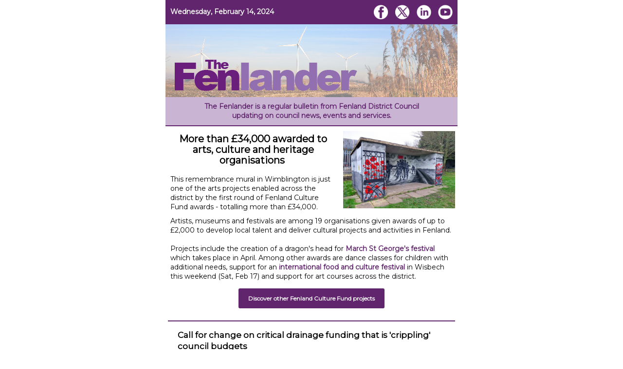

--- FILE ---
content_type: text/html
request_url: https://campaign.emailblaster.cloud/MTc5MDM/24.html
body_size: 14414
content:
<!DOCTYPE html>
<html xmlns="http://www.w3.org/1999/xhtml" xmlns:v="urn:schemas-microsoft-com:vml" xmlns:o="urn:schemas-microsoft-com:office:office">
<head>
<meta charset="UTF-8">
<title id="EmailSubject">The Fenlander - Fenland news &amp; events</title>
<meta http-equiv="X-UA-Compatible" content="IE=edge">
<meta name="viewport" content="width=device-width,initial-scale=1.0,user-scalable=0,minimum-scale=1.0,maximum-scale=1.0">
<link href="https://campaign.emailblaster.cloud/favicon.ico" rel="shortcut icon">

<meta name="build" content="302">
<meta property="og:title" content="type your subject line...">
<meta property="og:description" content="The Fenlander is a regular bulletin from Fenland District Council updating on council news, events and services.                          St George&rsquo;s...">
<meta property="og:image" content="https://securefile.cloud/MTc5MDM/News-Story-Images/stgeorgesfestivallogo.jpg">
<meta property="og:url" content="https://campaign.emailblaster.cloud/MTc5MDM/3.html">
<meta property="og:type" content="article">
<meta property="fb:app_id" content="272864202844664">
<meta property="og:site_name" content="emailblaster.cloud">
<meta property="article:published_time" content="Thu, 04 May 2023 14:54:27 GMT">
<meta property="article:author" content="FDC-Communications">
<meta name="twitter:title" content="type your subject line...">
<meta name="twitter:description" content="The Fenlander is a regular bulletin from Fenland District Council updating on council news, events and services.                          St George&rsquo;s...">
<meta name="twitter:image" content="https://securefile.cloud/MTc5MDM/News-Story-Images/stgeorgesfestivallogo.jpg">
<meta name="twitter:card" content="summary_large_image">
<meta name="last-modified" content="Tue, 13 Feb 2024 15:18:51 GMT">

<!-- Styles -->
<style id="StylesCss">
p {
  margin:10px 0;
  padding:0;
}
h1,h2,h3,h4,h5,h6 {
  display:block;
  margin:0;
  padding:0;
}
  img,a img {
  border:0;
  height:auto;
  outline:none;
  text-decoration:none;
}
#TemplateBody{
  height:100%;
  margin:0;
  padding:0;
  width:100%;
  text-align:left;
}
#TemplateContainer {
  height:100%;
  margin:0;
  padding:0;
}
img{
  -ms-interpolation-mode:bicubic;
}
body, table, td, p, a, li, blockquote{
  -webkit-text-size-adjust:100%;
  -ms-text-size-adjust:100%;
}
table, td, th{
  font-family: Montserrat, sans-serif;
  color: rgb(0, 0, 0);
  font-size  : 14px;
  font-weight:normal;
}
table{
  border-collapse:collapse;
  mso-table-lspace:0pt;
  mso-table-rspace:0pt;
}
  p,a,li,td,blockquote,h1,h2,h3,h4{
  mso-line-height-rule:exactly;
}
a[href^=tel],a[href^=sms]{
  color:rgb(96, 37, 108);
  cursor:default;
  text-decoration:none;
}
p,a,li,td,body,table,blockquote{
  -ms-text-size-adjust:100%;
  -webkit-text-size-adjust:100%;
}
a[x-apple-data-detectors]{
  color:inherit !important;
  text-decoration:none !important;
  font-size:inherit !important;
  font-family:inherit !important;
  font-weight:inherit !important;
  line-height:inherit !important;
}
.DsnButtonContainer {
  border-collapse: separate !important;
}
#TemplateBodyCell a {
  color:rgb(96, 37, 108);
  font-family:Montserrat, sans-serif;
  text-decoration:none;
  font-weight:700;
}
h1{
  color:rgb(0, 0, 0) !important;
  font-family:Montserrat, sans-serif;
  font-size:20px;
  font-style:normal;
  font-weight:700;
  text-align:center;
  line-height:1.1;
}
h2{
  color:rgb(0, 0, 0) !important;
  font-family:Montserrat, sans-serif;
  font-size:17px;
  font-style:normal;
  font-weight:700;
  text-align:left;
  line-height:1.1;
}
h3{
  color:#000000 !important;
  font-family:Montserrat, sans-serif;
  font-size:17px;
  font-style:normal;
  font-weight:700;
  text-align:left;
  line-height:1.4;
}
h4{
  color:rgb(0, 0, 0) !important;
  font-family:"Helvetica Neue", Helvetica, Arial, sans-serif;
  font-size:20px;
  font-style:normal;
  font-weight:normal;
  text-align:left;
  line-height:1.1;
}
.DsnTextBody {
  word-wrap:break-word;
  word-break:break-word;
}
.DsnCountdownImg{
  max-width:400px !important;
}
.DsnImgDefault, .DsnVideoDefault, .DsnDesktopHide {
  display: none;
}
.DsnContentBlock {
  table-layout: fixed;
}
@media only screen and (max-width: 480px){
  body{
    width:100% !important;
    min-width:100% !important;
  }
  body,table,td,p,a,li,blockquote{
    -webkit-text-size-adjust:none !important;
  }
  #TemplateBody{
    height:auto !important;
  }
  #TemplateBodyCell {
    background-color:transparent!important;
  }
  .DsnStructureBlockContent {
    width:100% !important;
  }
  .DsnStack {
    display: block!important;
    max-width:100% !important;
    width:100% !important;
  }
  .DsnConnectedContent {
    box-sizing: border-box;
  }
  .DsnMobileFluid, #TemplateContainer {
    height:auto !important;
    width:100% !important;
  }
  .DsnSocialFollowTitle a, .DsnSocialShareTitle a {
    font-size:11px;
  }
  .DsnSocialShareIcon, .DsnSocialFollowIcon {
    width:20px!important;
    padding:0!important;
  }
  .DsnSocialIconImgSmall {
    width:20px!important;
    height:20px!important;
  }
  .DsnSocialIconImg {
    padding-bottom:5px;
  }
  .DsnDesktopHide {
    display:table;
  }
  .DsnMobileHide {
    display:none;
  }
  .DsnMobileBorderless {
    border:none!important;
  }
}</style>

</head>
<body leftmargin="0" marginwidth="0" topmargin="0" marginheight="0" offset="0" style="height: 100%;margin: 0;padding: 0;width: 100%;-ms-text-size-adjust: 100%;-webkit-text-size-adjust: 100%; background-color:rgb(255, 255, 255)">
<div id="OutlookStylesCss">
  <!--[if mso]> 
  <style> 
  body,table tr,table td,table.MsoNormalTable {  
    font-family:  sans-serif,'Helvetica Neue', Helvetica, Arial;
    color: rgb(0, 0, 0);
    font-size  : 14px;
    line-height: inherit !important;
  } 
  #TemplateBodyCell a {
    font-family:  sans-serif,'Helvetica Neue', Helvetica, Arial;
  }
  h1{
    font-family: sans-serif,'Helvetica Neue', Helvetica, Arial;
    line-height: inherit !important;
  }
  h2{
    font-family: sans-serif,'Helvetica Neue', Helvetica, Arial;
    line-height: inherit !important;
  }
  h3{
    font-family: sans-serif,'Helvetica Neue', Helvetica, Arial;
    line-height: inherit !important;
  }
  h4{
    font-family:"Helvetica Neue", Helvetica, Arial, sans-serif;
    line-height: inherit !important;
  }
  .DsnContentBlock {
    table-layout: auto;
  }
  </style>
  <!--<![endif]-->
  </div>

<link href="https://fonts.googleapis.com/css?family=Montserrat" rel="stylesheet" class="StylesCustomFont" data-name="Montserrat" data-type="stock"><div id="PreviewText" style="display:none;visibility:hidden;mso-hide:all;font-size:1px; color:#ffffff;line-height:1px;max-height:0px;max-width:0px;opacity:0;overflow:hidden;">Nineteen arts projects funded...</div><div id="PreviewBody" style="display:none;visibility:hidden;mso-hide:all;font-size:1px;color:#ffffff;line-height:1px;max-height:0px;max-width:0px;opacity:0;overflow:hidden;">&zwnj;&nbsp;&zwnj;&nbsp;&zwnj;&nbsp;&zwnj;&nbsp;&zwnj;&nbsp;&zwnj;&nbsp;&zwnj;&nbsp;&zwnj;&nbsp;&zwnj;&nbsp;&zwnj;&nbsp;&zwnj;&nbsp;&zwnj;&nbsp;&zwnj;&nbsp;&zwnj;&nbsp;&zwnj;&nbsp;&zwnj;&nbsp;&zwnj;&nbsp;&zwnj;&nbsp;&zwnj;&nbsp;&zwnj;&nbsp;&zwnj;&nbsp;&zwnj;&nbsp;&zwnj;&nbsp;&zwnj;&nbsp;&zwnj;&nbsp;&zwnj;&nbsp;&zwnj;&nbsp;&zwnj;&nbsp;&zwnj;&nbsp;&zwnj;&nbsp;&zwnj;&nbsp;&zwnj;&nbsp;&zwnj;&nbsp;&zwnj;&nbsp;&zwnj;&nbsp;&zwnj;&nbsp;&zwnj;&nbsp;&zwnj;&nbsp;&zwnj;&nbsp;&zwnj;&nbsp;&zwnj;&nbsp;&zwnj;&nbsp;&zwnj;&nbsp;&zwnj;&nbsp;&zwnj;&nbsp;&zwnj;&nbsp;&zwnj;&nbsp;&zwnj;&nbsp;&zwnj;&nbsp;&zwnj;&nbsp;&zwnj;&nbsp;&zwnj;&nbsp;&zwnj;&nbsp;&zwnj;&nbsp;&zwnj;&nbsp;&zwnj;&nbsp;&zwnj;&nbsp;&zwnj;&nbsp;&zwnj;&nbsp;&zwnj;&nbsp;&zwnj;&nbsp;&zwnj;&nbsp;&zwnj;&nbsp;&zwnj;&nbsp;&zwnj;&nbsp;&zwnj;&nbsp;&zwnj;&nbsp;&zwnj;&nbsp;&zwnj;&nbsp;&zwnj;&nbsp;&zwnj;&nbsp;&zwnj;&nbsp;&zwnj;&nbsp;&zwnj;&nbsp;&zwnj;&nbsp;&zwnj;&nbsp;&zwnj;&nbsp;&zwnj;&nbsp;&zwnj;&nbsp;&zwnj;&nbsp;&zwnj;&nbsp;&zwnj;&nbsp;&zwnj;&nbsp;&zwnj;&nbsp;&zwnj;&nbsp;&zwnj;&nbsp;&zwnj;&nbsp;&zwnj;&nbsp;&zwnj;&nbsp;&zwnj;&nbsp;&zwnj;&nbsp;&zwnj;&nbsp;&zwnj;&nbsp;&zwnj;&nbsp;&zwnj;&nbsp;&zwnj;&nbsp;&zwnj;&nbsp;&zwnj;&nbsp;&zwnj;&nbsp;&zwnj;&nbsp;&zwnj;&nbsp;&zwnj;&nbsp;&zwnj;&nbsp;&zwnj;&nbsp;&zwnj;&nbsp;&zwnj;&nbsp;&zwnj;&nbsp;&zwnj;&nbsp;&zwnj;&nbsp;&zwnj;&nbsp;&zwnj;&nbsp;&zwnj;&nbsp;&zwnj;&nbsp;&zwnj;&nbsp;&zwnj;&nbsp;&zwnj;&nbsp;&zwnj;&nbsp;&zwnj;&nbsp;&zwnj;&nbsp;&zwnj;&nbsp;&zwnj;&nbsp;&zwnj;&nbsp;&zwnj;&nbsp;&zwnj;&nbsp;&zwnj;&nbsp;&zwnj;&nbsp;&zwnj;&nbsp;&zwnj;&nbsp;<br>&zwnj;&nbsp;&zwnj;&nbsp;&zwnj;&nbsp;&zwnj;&nbsp;&zwnj;&nbsp;&zwnj;&nbsp;&zwnj;&nbsp;&zwnj;&nbsp;&zwnj;&nbsp;&zwnj;&nbsp;&zwnj;&nbsp;&zwnj;&nbsp;&zwnj;&nbsp;&zwnj;&nbsp;&zwnj;&nbsp;&zwnj;&nbsp;&zwnj;&nbsp;&zwnj;&nbsp;&zwnj;&nbsp;&zwnj;&nbsp;&zwnj;&nbsp;&zwnj;&nbsp;&zwnj;&nbsp;&zwnj;&nbsp;&zwnj;&nbsp;&zwnj;&nbsp;&zwnj;&nbsp;&zwnj;&nbsp;&zwnj;&nbsp;&zwnj;&nbsp;&zwnj;&nbsp;&zwnj;&nbsp;&zwnj;&nbsp;&zwnj;&nbsp;&zwnj;&nbsp;&zwnj;&nbsp;&zwnj;&nbsp;&zwnj;&nbsp;&zwnj;&nbsp;&zwnj;&nbsp;&zwnj;&nbsp;&zwnj;&nbsp;&zwnj;&nbsp;&zwnj;&nbsp;&zwnj;&nbsp;&zwnj;&nbsp;&zwnj;&nbsp;&zwnj;&nbsp;&zwnj;&nbsp;&zwnj;&nbsp;&zwnj;&nbsp;&zwnj;&nbsp;&zwnj;&nbsp;&zwnj;&nbsp;&zwnj;&nbsp;&zwnj;&nbsp;&zwnj;&nbsp;&zwnj;&nbsp;&zwnj;&nbsp;&zwnj;&nbsp;&zwnj;&nbsp;&zwnj;&nbsp;&zwnj;&nbsp;&zwnj;&nbsp;&zwnj;&nbsp;&zwnj;&nbsp;&zwnj;&nbsp;&zwnj;&nbsp;&zwnj;&nbsp;&zwnj;&nbsp;&zwnj;&nbsp;&zwnj;&nbsp;&zwnj;&nbsp;&zwnj;&nbsp;&zwnj;&nbsp;&zwnj;&nbsp;&zwnj;&nbsp;&zwnj;&nbsp;&zwnj;&nbsp;&zwnj;&nbsp;&zwnj;&nbsp;&zwnj;&nbsp;&zwnj;&nbsp;&zwnj;&nbsp;&zwnj;&nbsp;&zwnj;&nbsp;&zwnj;&nbsp;&zwnj;&nbsp;&zwnj;&nbsp;&zwnj;&nbsp;&zwnj;&nbsp;&zwnj;&nbsp;&zwnj;&nbsp;&zwnj;&nbsp;&zwnj;&nbsp;&zwnj;&nbsp;&zwnj;&nbsp;&zwnj;&nbsp;&zwnj;&nbsp;&zwnj;&nbsp;&zwnj;&nbsp;&zwnj;&nbsp;&zwnj;&nbsp;&zwnj;&nbsp;&zwnj;&nbsp;&zwnj;&nbsp;&zwnj;&nbsp;&zwnj;&nbsp;&zwnj;&nbsp;&zwnj;&nbsp;&zwnj;&nbsp;&zwnj;&nbsp;&zwnj;&nbsp;&zwnj;&nbsp;&zwnj;&nbsp;&zwnj;&nbsp;&zwnj;&nbsp;&zwnj;&nbsp;&zwnj;&nbsp;&zwnj;&nbsp;&zwnj;&nbsp;&zwnj;&nbsp;&zwnj;&nbsp;&zwnj;&nbsp;&zwnj;&nbsp;&zwnj;&nbsp;&zwnj;&nbsp;&zwnj;&nbsp;<br>&zwnj;&nbsp;&zwnj;&nbsp;&zwnj;&nbsp;&zwnj;&nbsp;&zwnj;&nbsp;&zwnj;&nbsp;&zwnj;&nbsp;&zwnj;&nbsp;&zwnj;&nbsp;&zwnj;&nbsp;&zwnj;&nbsp;&zwnj;&nbsp;&zwnj;&nbsp;&zwnj;&nbsp;&zwnj;&nbsp;&zwnj;&nbsp;&zwnj;&nbsp;&zwnj;&nbsp;&zwnj;&nbsp;&zwnj;&nbsp;&zwnj;&nbsp;&zwnj;&nbsp;&zwnj;&nbsp;&zwnj;&nbsp;&zwnj;&nbsp;&zwnj;&nbsp;&zwnj;&nbsp;&zwnj;&nbsp;&zwnj;&nbsp;&zwnj;&nbsp;&zwnj;&nbsp;&zwnj;&nbsp;&zwnj;&nbsp;&zwnj;&nbsp;&zwnj;&nbsp;&zwnj;&nbsp;&zwnj;&nbsp;&zwnj;&nbsp;&zwnj;&nbsp;&zwnj;&nbsp;&zwnj;&nbsp;&zwnj;&nbsp;&zwnj;&nbsp;&zwnj;&nbsp;&zwnj;&nbsp;&zwnj;&nbsp;&zwnj;&nbsp;&zwnj;&nbsp;&zwnj;&nbsp;&zwnj;&nbsp;&zwnj;&nbsp;&zwnj;&nbsp;&zwnj;&nbsp;&zwnj;&nbsp;&zwnj;&nbsp;&zwnj;&nbsp;&zwnj;&nbsp;&zwnj;&nbsp;&zwnj;&nbsp;&zwnj;&nbsp;&zwnj;&nbsp;&zwnj;&nbsp;&zwnj;&nbsp;&zwnj;&nbsp;&zwnj;&nbsp;&zwnj;&nbsp;&zwnj;&nbsp;&zwnj;&nbsp;&zwnj;&nbsp;&zwnj;&nbsp;&zwnj;&nbsp;&zwnj;&nbsp;&zwnj;&nbsp;&zwnj;&nbsp;&zwnj;&nbsp;&zwnj;&nbsp;&zwnj;&nbsp;&zwnj;&nbsp;&zwnj;&nbsp;&zwnj;&nbsp;&zwnj;&nbsp;&zwnj;&nbsp;&zwnj;&nbsp;&zwnj;&nbsp;&zwnj;&nbsp;&zwnj;&nbsp;&zwnj;&nbsp;&zwnj;&nbsp;&zwnj;&nbsp;&zwnj;&nbsp;&zwnj;&nbsp;&zwnj;&nbsp;&zwnj;&nbsp;&zwnj;&nbsp;&zwnj;&nbsp;&zwnj;&nbsp;&zwnj;&nbsp;&zwnj;&nbsp;&zwnj;&nbsp;&zwnj;&nbsp;&zwnj;&nbsp;&zwnj;&nbsp;&zwnj;&nbsp;&zwnj;&nbsp;&zwnj;&nbsp;&zwnj;&nbsp;&zwnj;&nbsp;&zwnj;&nbsp;&zwnj;&nbsp;&zwnj;&nbsp;&zwnj;&nbsp;&zwnj;&nbsp;&zwnj;&nbsp;&zwnj;&nbsp;&zwnj;&nbsp;&zwnj;&nbsp;&zwnj;&nbsp;&zwnj;&nbsp;&zwnj;&nbsp;&zwnj;&nbsp;&zwnj;&nbsp;&zwnj;&nbsp;&zwnj;&nbsp;&zwnj;&nbsp;&zwnj;&nbsp;&zwnj;&nbsp;&zwnj;&nbsp;&zwnj;&nbsp;<br>&zwnj;&nbsp;&zwnj;&nbsp;&zwnj;&nbsp;&zwnj;&nbsp;&zwnj;&nbsp;&zwnj;&nbsp;&zwnj;&nbsp;&zwnj;&nbsp;&zwnj;&nbsp;&zwnj;&nbsp;&zwnj;&nbsp;&zwnj;&nbsp;&zwnj;&nbsp;&zwnj;&nbsp;&zwnj;&nbsp;&zwnj;&nbsp;&zwnj;&nbsp;&zwnj;&nbsp;&zwnj;&nbsp;&zwnj;&nbsp;&zwnj;&nbsp;&zwnj;&nbsp;&zwnj;&nbsp;&zwnj;&nbsp;&zwnj;&nbsp;&zwnj;&nbsp;&zwnj;&nbsp;&zwnj;&nbsp;&zwnj;&nbsp;&zwnj;&nbsp;&zwnj;&nbsp;&zwnj;&nbsp;&zwnj;&nbsp;&zwnj;&nbsp;&zwnj;&nbsp;&zwnj;&nbsp;&zwnj;&nbsp;&zwnj;&nbsp;&zwnj;&nbsp;&zwnj;&nbsp;&zwnj;&nbsp;&zwnj;&nbsp;&zwnj;&nbsp;&zwnj;&nbsp;&zwnj;&nbsp;&zwnj;&nbsp;&zwnj;&nbsp;&zwnj;&nbsp;&zwnj;&nbsp;&zwnj;&nbsp;&zwnj;&nbsp;&zwnj;&nbsp;&zwnj;&nbsp;&zwnj;&nbsp;&zwnj;&nbsp;&zwnj;&nbsp;&zwnj;&nbsp;&zwnj;&nbsp;&zwnj;&nbsp;&zwnj;&nbsp;&zwnj;&nbsp;&zwnj;&nbsp;&zwnj;&nbsp;&zwnj;&nbsp;&zwnj;&nbsp;&zwnj;&nbsp;&zwnj;&nbsp;&zwnj;&nbsp;&zwnj;&nbsp;&zwnj;&nbsp;&zwnj;&nbsp;&zwnj;&nbsp;&zwnj;&nbsp;&zwnj;&nbsp;&zwnj;&nbsp;&zwnj;&nbsp;&zwnj;&nbsp;&zwnj;&nbsp;&zwnj;&nbsp;&zwnj;&nbsp;&zwnj;&nbsp;&zwnj;&nbsp;&zwnj;&nbsp;&zwnj;&nbsp;&zwnj;&nbsp;&zwnj;&nbsp;&zwnj;&nbsp;&zwnj;&nbsp;&zwnj;&nbsp;&zwnj;&nbsp;&zwnj;&nbsp;&zwnj;&nbsp;&zwnj;&nbsp;&zwnj;&nbsp;&zwnj;&nbsp;&zwnj;&nbsp;&zwnj;&nbsp;&zwnj;&nbsp;&zwnj;&nbsp;&zwnj;&nbsp;&zwnj;&nbsp;&zwnj;&nbsp;&zwnj;&nbsp;&zwnj;&nbsp;&zwnj;&nbsp;&zwnj;&nbsp;&zwnj;&nbsp;&zwnj;&nbsp;&zwnj;&nbsp;&zwnj;&nbsp;&zwnj;&nbsp;&zwnj;&nbsp;&zwnj;&nbsp;&zwnj;&nbsp;&zwnj;&nbsp;&zwnj;&nbsp;&zwnj;&nbsp;&zwnj;&nbsp;&zwnj;&nbsp;&zwnj;&nbsp;&zwnj;&nbsp;&zwnj;&nbsp;&zwnj;&nbsp;&zwnj;&nbsp;&zwnj;&nbsp;&zwnj;&nbsp;&zwnj;&nbsp;&zwnj;&nbsp;</div><table width="100%" height="" align="center" id="TemplateBody" style="margin: 0px; padding: 0px; width: 100%; border-collapse: collapse; background-color: rgb(255, 255, 255); text-size-adjust: 100%;" border="0" cellspacing="0" cellpadding="0" data-page="fixed">
           <tbody>
              <tr>
                 <td align="center" id="TemplateBodyCell" valign="top" style="margin: 0px; padding: 0px; width: 100%; border-top: 0px none currentcolor; text-size-adjust: 100%;" class="">
                    <!-- START Template -->
                    <table width="600" id="TemplateContainer" style="border-collapse: collapse; text-size-adjust: 100%;" border="0" cellspacing="0" cellpadding="0">
                        <tbody><tr>
                            <td align="center" class="ui-sortable" id="TemplateBodyCellData" valign="top" style="height: auto; text-align: left; color: rgb(0, 0, 0); font-family: Montserrat, sans-serif; font-size: 14px; text-size-adjust: 100%; line-height: 1.4;">

<div class="TwoCol5050 BodyStructureBlock" style=""><table width="100%" border="0" cellpadding="0" cellspacing="0" class="DsnStructureBlock">
<tbody><tr>
<td align="center">
<table width="600" border="0" cellpadding="" cellspacing="0" class="DsnStructureBlockContent" style="background-color: rgb(96, 37, 108);">
  <tbody><tr>
    <th width="43%" valign="top" class="DsnConnectedContent ui-sortable" style="padding: 0px;"><div class="text BodyBuildingBlock ui-sortable-handle" title="" style="" data-type="Text"><table width="100%" border="0" cellpadding="" cellspacing="0" class="DsnContentBlock">
<tbody><tr>
  <td align="left" class="DsnContent" style="color: rgb(255, 255, 255); padding: 15px 10px;">
    <!--[if mso]>
    <table border="0" cellpadding="0" cellspacing="0" width="100%">
    <tr>
    <td align="left" style="word-wrap:break-word;word-break:break-word;color:#ffffff;">
    <![endif]-->
    <div class="DsnTextBody"><strong>Wednesday, February 14, 2024</strong></div>
    <!--[if mso]>
    </td>
    </tr>
    </table>
    <![endif]--></td>
</tr>
</tbody></table></div></th>
<th width="57%" valign="top" class="DsnConnectedContent ui-sortable" style="padding: 0px;"><div class="socialfollow BodyBuildingBlock ui-sortable-handle" title="" style="display: block;" data-type="SocialFollow"><table width="100%" border="0" cellpadding="10" cellspacing="0" class="DsnContentBlock">
<tbody><tr>
  <td align="right" class="DsnContent ui-sortable" style="padding: 5px;">
    <table class="DsnSocialFollowContent" border="0" cellpadding="0" cellspacing="0" data-style="WhiteSolidRound" data-direction="horizontal" data-display="Icon Only"><tbody>
   <tr>
   <td align="right">
   <!--[if mso]><table align="center" border="0" cellpadding="0" cellspacing="0"><![endif]-->

<!--[if mso]><tr><![endif]-->
<!--[if mso]><td align="left"><![endif]-->
     <table class="DsnSocialNetwork" border="0" cellpadding="5" cellspacing="0" style="display:inline;" data-network="Facebook">
      <tbody>
       <tr>
       <td class="DsnSocialFollowIcon" width="30px">
       <a href="https://www.facebook.com/FenlandDistrictCouncil" target="_blank">
         <img src="https://securefile.cloud/cBuilder3/Social/WhiteSolidRound/Facebook.png" width="30" height="30" style="display: block;border:0;height: auto;outline: none;text-decoration: none;-ms-interpolation-mode: bicubic;" class="DsnSocialIconImg">
       </a>
     </td>
       </tr>
       </tbody>
       </table>
<!--[if mso]></td><![endif]-->
<!--[if mso]><td align="left"><![endif]-->
     <table class="DsnSocialNetwork" border="0" cellpadding="5" cellspacing="0" style="display:inline;" data-network="X">
      <tbody>
       <tr>
       <td class="DsnSocialFollowIcon" width="30px">
       <a href="https://twitter.com/fenlandcouncil" target="_blank">
         <img src="https://securefile.cloud/cBuilder3/Social/WhiteSolidRound/X.png" width="30" height="30" style="display: block;border:0;height: auto;outline: none;text-decoration: none;-ms-interpolation-mode: bicubic;" class="DsnSocialIconImg">
       </a>
     </td>
       </tr>
       </tbody>
       </table>
<!--[if mso]></td><![endif]-->
<!--[if mso]><td align="left"><![endif]-->
     <table class="DsnSocialNetwork" border="0" cellpadding="5" cellspacing="0" style="display:inline;" data-network="LinkedIn">
      <tbody>
       <tr>
       <td class="DsnSocialFollowIcon" width="30px">
       <a href="https://www.linkedin.com/company/fenland-district-council/" target="_blank">
         <img src="https://securefile.cloud/cBuilder3/Social/WhiteSolidRound/LinkedIn.png" width="30" height="30" style="display: block;border:0;height: auto;outline: none;text-decoration: none;-ms-interpolation-mode: bicubic;" class="DsnSocialIconImg">
       </a>
     </td>
       </tr>
       </tbody>
       </table>
<!--[if mso]></td><![endif]-->
<!--[if mso]><td align="left"><![endif]-->
     <table class="DsnSocialNetwork" border="0" cellpadding="5" cellspacing="0" style="display:inline;" data-network="YouTube">
      <tbody>
       <tr>
       <td class="DsnSocialFollowIcon" width="30px">
       <a href="https://www.youtube.com/fenlandcouncil" target="_blank">
         <img src="https://securefile.cloud/cBuilder3/Social/WhiteSolidRound/YouTube.png" width="30" height="30" style="display: block;border:0;height: auto;outline: none;text-decoration: none;-ms-interpolation-mode: bicubic;" class="DsnSocialIconImg">
       </a>
     </td>
       </tr>
       </tbody>
       </table>
<!--[if mso]></td><![endif]-->
   <!--[if mso]></tr></table><![endif]-->
   </td>
   </tr>
   </tbody>
</table>
  </td>
</tr>
</tbody></table></div></th>
  </tr>
</tbody></table>
</td>
</tr>
</tbody></table></div><div class="OneCol BodyStructureBlock" style="display: block;"><table width="100%" border="0" cellpadding="0" cellspacing="0" class="DsnStructureBlock" style="background-size: auto; background-repeat: no-repeat; background-position: center top;">
<tbody><tr>
<td align="center">
<table width="600" border="0" cellpadding="" cellspacing="0" class="DsnStructureBlockContent" style="background-color: rgb(201, 181, 211); background-size: cover; background-repeat: no-repeat;">
  <tbody><tr>
    <th width="100%" valign="top" class="DsnConnectedContent ui-sortable DsnStack" style="padding: 0px;"><div class="image BodyBuildingBlock ui-sortable-handle" title="" style="" data-type="Image"><table width="100%" border="0" cellpadding="0" cellspacing="0" class="DsnContentBlock">
<tbody><tr>
  <td align="left" class="DsnContent"><img src="https://securefile.cloud/MTc5MDM/Fenlander-Template-Images/header01.jpg" class="DsnImage DsnMobileFluid" width="600" border="0" style="vertical-align: middle; width:100%;" alt="The Fenlander logo"></td>
</tr>
</tbody></table></div></th>
  </tr>
</tbody></table>
</td>
</tr>
</tbody></table></div><div class="OneCol BodyStructureBlock" style=""><table width="100%" border="0" cellpadding="0" cellspacing="0" class="DsnStructureBlock">
<tbody><tr>
<td align="center">
<table width="600" border="0" cellpadding="" cellspacing="0" class="DsnStructureBlockContent" style="background-color: rgb(201, 181, 211);">
  <tbody><tr>
    <th width="100%" valign="top" class="DsnConnectedContent DsnStack ui-sortable" style="padding: 5px;"><div class="text BodyBuildingBlock ui-sortable-handle" title="" style="display: block;" data-type="Text"><table width="100%" border="0" cellpadding="" cellspacing="0" class="DsnContentBlock">
<tbody><tr>
  <td align="left" class="DsnContent ui-sortable" style="color: rgb(96, 37, 108); padding: 5px 45px;">
    <!--[if mso]>
    <table border="0" cellpadding="0" cellspacing="0" width="100%">
    <tr>
    <td align="left" style="word-wrap:break-word;word-break:break-word;color:rgb(96, 37, 108);">
    <![endif]-->
    <div class="DsnTextBody"><div style="text-align: center;"><strong>The Fenlander is a regular bulletin from Fenland District Council updating on council news, events and services.</strong></div></div>
    <!--[if mso]>
    </td>
    </tr>
    </table>
    <![endif]--></td>
</tr>
</tbody></table></div></th>
  </tr>
</tbody></table>
</td>
</tr>
</tbody></table></div><div class="TwoCol5050 BodyStructureBlock" style=""><table width="100%" border="0" cellpadding="0" cellspacing="0" class="DsnStructureBlock">
<tbody><tr>
<td align="center">
<table width="600" border="0" cellpadding="" cellspacing="0" class="DsnStructureBlockContent" style="border-top: 2px solid rgb(96, 37, 108);">
  <tbody><tr>
    <th width="60%" valign="top" class="DsnConnectedContent DsnStack ui-sortable" style="padding: 10px 5px 0px;"><div class="text BodyBuildingBlock ui-sortable-handle" title="" style="display: block;" data-type="Text"><table width="100%" border="0" cellpadding="5" cellspacing="0" class="DsnContentBlock">
<tbody><tr>
  <td align="left" class="DsnContent">
        <!--[if mso]>
    <table border="0" cellpadding="0" cellspacing="0" width="100%">
    <tr>
    <td style="word-wrap:break-word;word-break:break-word;">
    <![endif]-->
    <div class="DsnTextBody"><h1 style="text-align: center;">More than &pound;34,000 awarded to arts, culture and heritage organisations&nbsp;</h1>
<br>This remembrance mural in Wimblington is just one of the arts projects enabled across the district by the first round of Fenland Culture Fund awards - totalling more than &pound;34,000.</div>
    <!--[if mso]>
    </td>
    </tr>
    </table>
    <![endif]-->
  </td>
</tr>
</tbody></table></div></th>
<th width="40%" valign="top" class="DsnConnectedContent DsnStack ui-sortable" style="padding: 10px 5px 0px;"><div class="image BodyBuildingBlock ui-sortable-handle" title="" style="" data-type="Image"><table width="100%" border="0" cellpadding="0" cellspacing="0" class="DsnContentBlock">
<tbody><tr>
  <td align="left" class="DsnContent"><img src="https://securefile.cloud/MTc5MDM/grantrecipient-wimblingtongraffitimural2.jpg" class="DsnImage DsnMobileFluid" width="230" border="0" style="vertical-align: middle; width:100%;" alt="Photo of Remembrance Mural in Wimblington"></td>
</tr>
</tbody></table></div></th>
  </tr>
</tbody></table>
</td>
</tr>
</tbody></table></div><div class="OneCol BodyStructureBlock" style=""><table width="100%" border="0" cellpadding="0" cellspacing="0" class="DsnStructureBlock" style="padding: 0px;">
<tbody><tr>
<td align="center">
<table width="600" border="0" cellpadding="" cellspacing="0" class="DsnStructureBlockContent">
  <tbody><tr>
    <th width="100%" valign="top" class="DsnConnectedContent DsnStack ui-sortable" style="padding: 0px 5px 5px;"><div class="text BodyBuildingBlock ui-sortable-handle" title="" style="display: block;" data-type="Text"><table width="100%" border="0" cellpadding="5" cellspacing="0" class="DsnContentBlock">
<tbody><tr>
  <td align="left" class="DsnContent">
        <!--[if mso]>
    <table border="0" cellpadding="0" cellspacing="0" width="100%">
    <tr>
    <td style="word-wrap:break-word;word-break:break-word;">
    <![endif]-->
    <div class="DsnTextBody"><div style="text-align: left;">Artists, museums and festivals are among 19 organisations given awards of up to &pound;2,000 to develop local talent and deliver cultural projects and activities in Fenland.<br><br>Projects include the creation of a dragon's head for <a href="https://fenland.gov.uk/stgeorgesfayre" target="_blank" rel="noopener">March St George's festival</a> which takes place in April. Among other awards are dance classes for children with additional needs, support for an <a href="https://www.facebook.com/photo?fbid=695720589414852&amp;set=a.239651611688421" target="_blank" rel="noopener">international food and culture festival</a> in Wisbech this weekend (Sat, Feb 17) and support for art courses across the district.&nbsp;</div></div>
    <!--[if mso]>
    </td>
    </tr>
    </table>
    <![endif]-->
  </td>
</tr>
</tbody></table></div><div class="button BodyBuildingBlock ui-sortable-handle" title="" style="display: block;" data-type="Button"><table width="100%" border="0" cellpadding="10" cellspacing="0" class="DsnContentBlock">
<tbody><tr>
  <td align="center" class="DsnContent">
    <table border="0" cellpadding="0" cellspacing="0" class="DsnButtonContainer DsnMobileFluid" style="border-radius: 3px; background-color: rgb(96, 37, 108);">
        <tbody>
            <tr>
              <td align="center" valign="middle" class="DsnButtonContent" style="padding:13px 20px;">
                  <a class="DsnButton" title="Discover other Fenland Culture Fund projects" href="https://fenland.gov.uk/article/17811/Over-34-000-awarded-to-arts-culture-and-heritage-organisations-across-Fenland" target="_blank" style="font-weight: 700; font-size: 12px; letter-spacing: normal; text-align: center; text-decoration: none; color: rgb(255, 255, 255); display: block; line-height: 130%;">Discover other Fenland Culture Fund projects</a>
              </td>
            </tr>
        </tbody>
    </table>
  </td>
</tr>
</tbody></table></div><div class="divider BodyBuildingBlock ui-sortable-handle" title="" style="display: block;" data-type="Divider"><table width="100%" border="0" cellpadding="0" cellspacing="0" class="DsnContentBlock">
<tbody><tr>
  <td align="left" class="DsnContent" style="padding: 15px 0px;">
    <table class="DsnDividerContent" border="0" cellpadding="" cellspacing="0" width="100%" style="min-width: 100%; border-top: 2px solid rgb(96, 37, 108); border-collapse: collapse;">
        <tbody>
            <tr>
              <td>
                  <span></span>
              </td>
            </tr>
        </tbody>
    </table>
  </td>
</tr>
</tbody></table></div><div class="text BodyBuildingBlock ui-sortable-handle" title="" style="display: block;" data-type="Text"><table width="100%" border="0" cellpadding="" cellspacing="0" class="DsnContentBlock">
<tbody><tr>
  <td align="left" class="DsnContent ui-sortable" style="padding: 0px 20px;">
    <!--[if mso]>
    <table border="0" cellpadding="0" cellspacing="0" width="100%">
    <tr>
    <td align="left" style="word-wrap:break-word;word-break:break-word;">
    <![endif]-->
    <div class="DsnTextBody"><h3><strong><span style="font-size: 17px;">Call for change on critical drainage funding that is 'crippling' council budgets</span></strong></h3>
<br>The Government has been urged to reform funding for the crucial work of drainage boards, which is "crippling" the budgets of a small number of councils.<br><br>In 2024/25, Fenland District Council is expecting to pay Internal Drainage Board levies of more than &pound;2 million - representing 26.5% of its estimated council tax income. Internal Drainage Boards manage water levels and flood risk.<br><br>The Government has announced it will provide some help with paying the levies, totalling &pound;3million nationally. The exact amount Fenland will receive is yet to be confirmed, but last year, a similar help scheme led to Fenland getting &pound;177,280.&nbsp;<br><br>Members of the Local Government Association Special Interest Group for Internal Drainage Board Levies, of which Fenland District Council is one, have stressed the urgent need for funding reform to Government Ministers and MPs at a Parliamentary event.<br><br>See more:&nbsp;<br>
<ul>
<li><a href="https://fenland.gov.uk/article/17812/Call-for-change-on-critical-drainage-funding" target="_blank" rel="noopener">Call for change on critical drainage funding</a></li>
<li><a href="https://fenland.gov.uk/article/17791/LGA-SIG-Internal-Drainage-Board-levies-welcomes-commitment-to-implement-long-term-funding-solution" target="_blank" rel="noopener">&pound;3 million to support local authorities struggling with Internal Drainage Board levies</a></li>
</ul></div>
    <!--[if mso]>
    </td>
    </tr>
    </table>
    <![endif]--></td>
</tr>
</tbody></table></div><div class="divider BodyBuildingBlock ui-sortable-handle" title="" style="display: block;" data-type="Divider"><table width="100%" border="0" cellpadding="0" cellspacing="0" class="DsnContentBlock">
<tbody><tr>
  <td align="left" class="DsnContent" style="padding: 10px 0px;">
    <table class="DsnDividerContent" border="0" cellpadding="" cellspacing="0" width="100%" style="min-width: 100%; border-top: 2px solid rgb(96, 37, 108); border-collapse: collapse;">
        <tbody>
            <tr>
              <td>
                  <span></span>
              </td>
            </tr>
        </tbody>
    </table>
  </td>
</tr>
</tbody></table></div><div class="text BodyBuildingBlock ui-sortable-handle" title="" style="display: block;" data-type="Text"><table width="100%" border="0" cellpadding="" cellspacing="0" class="DsnContentBlock">
<tbody><tr>
  <td align="left" class="DsnContent ui-sortable" style="padding: 10px 20px;">
    <!--[if mso]>
    <table border="0" cellpadding="0" cellspacing="0" width="100%">
    <tr>
    <td align="left" style="word-wrap:break-word;word-break:break-word;">
    <![endif]-->
    <div class="DsnTextBody"><h3><strong><span style="font-size: 17px;">More support for rough sleepers through council's extended cold weather provision</span></strong></h3>
<br>Fenland's homelessness teams have been able to offer even greater support to anyone rough sleeping this winter after Fenland District Council expanded its Severe Weather Emergency Protocol (SWEP).<br><br>SWEP is a humanitarian response that requires local authorities to provide emergency accommodation to anyone experiencing rough sleeping during severe weather - including people who have no right to claim benefits or housing in the UK or who have refused offers of accommodation and support.<br><br>Most councils activate the emergency protocol when temperatures are forecast to be zero degrees or lower for three consecutive nights.<br><br>But this winter, Fenland District Council has triggered its SWEP when there has been sub-zero "feels-like" temperatures due to high winds as well as 'actual' temperatures, and warmer nights during prolonged freezing spells.<br><br>See more: <a href="https://fenland.gov.uk/article/17803/More-support-for-rough-sleepers-through-council-s-extended-cold-weather-provision" target="_blank" rel="noopener">More support for rough sleepers through council's extended cold weather provision</a><br><br></div>
    <!--[if mso]>
    </td>
    </tr>
    </table>
    <![endif]--></td>
</tr>
</tbody></table></div></th>
  </tr>
</tbody></table>
</td>
</tr>
</tbody></table></div><div class="OneCol BodyStructureBlock" style="display: block;"><table width="100%" border="0" cellpadding="0" cellspacing="0" class="DsnStructureBlock" style="background-size: auto; background-repeat: no-repeat; background-position: center top;">
<tbody><tr>
<td align="center">
<table width="600" border="0" cellpadding="" cellspacing="0" class="DsnStructureBlockContent" style="background-color: rgb(201, 181, 211); background-size: cover; background-repeat: no-repeat; border-top: 2px solid rgb(2, 54, 81);">
  <tbody><tr>
    <th width="100%" valign="top" class="DsnConnectedContent ui-sortable DsnStack" style="padding: 0px;"><div class="image BodyBuildingBlock ui-sortable-handle" title="" style="" data-type="Image"><table width="100%" border="0" cellpadding="0" cellspacing="0" class="DsnContentBlock">
<tbody><tr>
  <td align="left" class="DsnContent"><img src="https://securefile.cloud/MTc5MDM/Fenlander-Template-Images/f4bheader.jpg" class="DsnImage DsnMobileFluid" width="600" border="0" style="vertical-align: middle; width:100%;" alt="Fenland for Business logo next to the Boathouse Business Centre"></td>
</tr>
</tbody></table></div></th>
  </tr>
</tbody></table>
</td>
</tr>
</tbody></table></div><div class="OneCol BodyStructureBlock" style="display: block;"><table width="100%" border="0" cellpadding="0" cellspacing="0" class="DsnStructureBlock">
<tbody><tr>
<td align="center">
<table width="600" border="0" cellpadding="" cellspacing="0" class="DsnStructureBlockContent" style="background-color: rgb(2, 54, 81);">
  <tbody><tr>
    <th width="100%" valign="top" class="DsnConnectedContent DsnStack ui-sortable" style="padding: 5px;"><div class="text BodyBuildingBlock ui-sortable-handle" title="" style="display: block;" data-type="Text"><table width="100%" border="0" cellpadding="" cellspacing="0" class="DsnContentBlock">
<tbody><tr>
  <td align="left" class="DsnContent ui-sortable" style="color: rgb(255, 255, 255); padding: 5px 45px;">
    <!--[if mso]>
    <table border="0" cellpadding="0" cellspacing="0" width="100%">
    <tr>
    <td align="left" style="word-wrap:break-word;word-break:break-word;color:#ffffff;">
    <![endif]-->
    <div class="DsnTextBody"><div style="text-align: center;">Looking to start, grow or relocate your business? <span style="color: #ffffff;">Our <a style="color: #ffffff;" href="https://www.fenlandforbusiness.co.uk/" target="_blank" rel="noopener">Fenland for Business</a> team</span> can offer free and impartial advice.</div></div>
    <!--[if mso]>
    </td>
    </tr>
    </table>
    <![endif]--></td>
</tr>
</tbody></table></div></th>
  </tr>
</tbody></table>
</td>
</tr>
</tbody></table></div><div class="OneCol BodyStructureBlock" style="display: block;"><table width="100%" border="0" cellpadding="0" cellspacing="0" class="DsnStructureBlock" style="padding: 0px;">
<tbody><tr>
<td align="center">
<table width="600" border="0" cellpadding="" cellspacing="0" class="DsnStructureBlockContent" style="">
  <tbody><tr>
    <th width="100%" valign="top" class="DsnConnectedContent ui-sortable DsnStack" style="padding: 0px 5px;"><div class="text BodyBuildingBlock ui-sortable-handle" title="" style="display: block;" data-type="Text"><table width="100%" border="0" cellpadding="" cellspacing="0" class="DsnContentBlock">
<tbody><tr>
  <td align="left" class="DsnContent ui-sortable" style="padding: 5px 20px;">
    <!--[if mso]>
    <table border="0" cellpadding="0" cellspacing="0" width="100%">
    <tr>
    <td align="left" style="word-wrap:break-word;word-break:break-word;">
    <![endif]-->
    <div class="DsnTextBody"><strong><span style="font-size: 17px;"><br>Business owner or planning a start-up? Time is running out to bid for grants of up to &pound;25k.<br><br></span></strong>Fenland businesses have until the end of the month to complete a simple expression of interest form to put themselves in with a chance of getting a grant of up to &pound;25k. <br><br>New businesses can get grants of up to &pound;10k as well as a range of free services to support every stage of their business journey via the Fenland Start-Up Business Support Programme.&nbsp;<br><br>The <a href="https://www.fenlandforbusiness.co.uk/article/17705/Fenland-Start-Up-Business-Support-Programme" target="_blank" rel="noopener">Fenland Start-Up Business Support Programme</a> provides support and grant funding to people with a business idea or a business that has been trading for less than a year.<br><br>See more: <a href="https://fenland.gov.uk/article/17807/Fenland-businesses-have-until-the-end-of-February-to-apply-for-grants-of-up-to-25k" target="_blank" rel="noopener">Fenland businesses have until the end of February to apply for grants of up to &pound;25k</a></div>
    <!--[if mso]>
    </td>
    </tr>
    </table>
    <![endif]--></td>
</tr>
</tbody></table></div><div class="divider BodyBuildingBlock ui-sortable-handle" title="" style="display: block;" data-type="Divider"><table width="100%" border="0" cellpadding="0" cellspacing="0" class="DsnContentBlock">
<tbody><tr>
  <td align="left" class="DsnContent" style="padding: 15px 0px;">
    <table class="DsnDividerContent" border="0" cellpadding="" cellspacing="0" width="100%" style="min-width: 100%; border-top: 2px solid rgb(96, 37, 108); border-collapse: collapse;">
        <tbody>
            <tr>
              <td>
                  <span></span>
              </td>
            </tr>
        </tbody>
    </table>
  </td>
</tr>
</tbody></table></div><div class="text BodyBuildingBlock ui-sortable-handle" title="" style="display: block;" data-type="Text"><table width="100%" border="0" cellpadding="" cellspacing="0" class="DsnContentBlock">
<tbody><tr>
  <td align="left" class="DsnContent ui-sortable" style="padding: 5px 20px;">
    <!--[if mso]>
    <table border="0" cellpadding="0" cellspacing="0" width="100%">
    <tr>
    <td align="left" style="word-wrap:break-word;word-break:break-word;">
    <![endif]-->
    <div class="DsnTextBody"><h3><strong><span style="font-size: 17px;">Two bin lorries worth of waste cleared from a layby and embankment<br></span></strong></h3>
<br>An embankment and layby in Friday Bridge that saw almost 40 incidents of fly-tipping in nine months has been cleaned up and preventative measures put in place to deter offenders.<br><br>Fenland District Council cleared 22 tonnes of waste from Coldham Bank - the equivalent of almost two full district council refuse vehicles.<br><br>See more: <a href="https://fenland.gov.uk/article/17793/Two-bin-lorries-worth-of-waste-cleared-from-a-layby-and-embankment" target="_blank" rel="noopener">Two bin lorries worth of waste cleared from a layby and embankment</a></div>
    <!--[if mso]>
    </td>
    </tr>
    </table>
    <![endif]--></td>
</tr>
</tbody></table></div><div class="divider BodyBuildingBlock ui-sortable-handle" title="" style="display: block;" data-type="Divider"><table width="100%" border="0" cellpadding="0" cellspacing="0" class="DsnContentBlock">
<tbody><tr>
  <td align="left" class="DsnContent" style="padding: 15px 0px;">
    <table class="DsnDividerContent" border="0" cellpadding="" cellspacing="0" width="100%" style="min-width: 100%; border-top: 2px solid rgb(96, 37, 108); border-collapse: collapse;">
        <tbody>
            <tr>
              <td>
                  <span></span>
              </td>
            </tr>
        </tbody>
    </table>
  </td>
</tr>
</tbody></table></div><div class="text BodyBuildingBlock ui-sortable-handle" title="" style="display: block;" data-type="Text"><table width="100%" border="0" cellpadding="" cellspacing="0" class="DsnContentBlock">
<tbody><tr>
  <td align="left" class="DsnContent ui-sortable" style="padding: 10px 20px;">
    <!--[if mso]>
    <table border="0" cellpadding="0" cellspacing="0" width="100%">
    <tr>
    <td align="left" style="word-wrap:break-word;word-break:break-word;">
    <![endif]-->
    <div class="DsnTextBody"><h3><strong><span style="font-size: 17px;">Three people fined after using rogue traders to tip their rubbish</span></strong></h3>
<br>Three Fenland residents have each been given &pound;400 penalties after paying bogus traders to take away rubbish that was later found illegally dumped.<br><br>The three each failed in their duty of care to carry out proper checks on the people they employed to ensure their waste was properly disposed of.<br><br>A Fenland councillor has warned householders they must understand and carry out their responsibilities regarding disposing of rubbish.<br><br>See more: <a href="https://fenland.gov.uk/article/17788/Three-people-fined-after-using-rogue-traders-to-tip-their-rubbish" target="_blank" rel="noopener">Three people fined after using rogue traders to tip their rubbish</a><br><br></div>
    <!--[if mso]>
    </td>
    </tr>
    </table>
    <![endif]--></td>
</tr>
</tbody></table></div></th>
  </tr>
</tbody></table>
</td>
</tr>
</tbody></table></div><div class="TwoCol5050 BodyStructureBlock" style="display: block;"><table width="100%" border="0" cellpadding="0" cellspacing="0" class="DsnStructureBlock" style="padding: 0px;">
<tbody><tr>
<td align="center">
<table width="600" border="0" cellpadding="" cellspacing="0" class="DsnStructureBlockContent" style="background-color: rgb(201, 181, 211); border-top: 2px solid rgb(96, 37, 108); border-bottom: 2px solid rgb(96, 37, 108);">
  <tbody><tr>
    <th width="20%" valign="top" class="DsnConnectedContent ui-sortable DsnStack" style="padding: 20px 20px 0px 5px; background-color: rgba(255, 255, 255, 0);"><div class="image BodyBuildingBlock ui-sortable-handle" title="" style="display: block;" data-type="Image"><table width="100%" border="0" cellpadding="" cellspacing="0" class="DsnContentBlock DsnMobileHide">
<tbody><tr>
  <td align="center" class="DsnContent" style="padding: 0px;"><img src="https://securefile.cloud/MTc5MDM/Fenlander-Template-Images/magnifyingglass.png" class="DsnImage DsnMobileFluid" width="52" border="0" style="vertical-align: middle; width: 55%;"></td>
</tr>
</tbody></table></div></th>
<th width="80%" valign="top" class="DsnConnectedContent ui-sortable DsnStack" style="padding: 20px 20px 0px 5px;"><div class="text BodyBuildingBlock ui-sortable-handle" title="" style="" data-type="Text"><table width="100%" border="0" cellpadding="" cellspacing="0" class="DsnContentBlock">
<tbody><tr>
  <td align="left" class="DsnContent" style="padding: 0px; color: rgb(96, 37, 108);">
    <!--[if mso]>
    <table border="0" cellpadding="0" cellspacing="0" width="100%">
    <tr>
    <td align="left" style="word-wrap:break-word;word-break:break-word;color:rgb(96, 37, 108);">
    <![endif]-->
    <div class="DsnTextBody"><div style="text-align: left;"><span style="font-size: 17px;"><strong>Jobs</strong></span></div>
<div style="text-align: left;">Our <a href="https://www.fenland.gov.uk/vacancies" target="_blank" rel="noopener"><strong>current vacancies</strong></a> include a position for a <a href="https://fenland.gov.uk/article/17809/Workshop-Technician-Temporary-closing-20-02-2024" target="_blank" rel="noopener">workshop technician</a>, with an imminent application deadline as well <a href="https://fenland.gov.uk/article/17801/Internal-Audit-Manager-Internal-Auditor-closing-01-03-2024" target="_blank" rel="noopener">internal audit manager and internal auditor</a>.<br><br></div></div>
    <!--[if mso]>
    </td>
    </tr>
    </table>
    <![endif]--></td>
</tr>
</tbody></table></div></th>
  </tr>
</tbody></table>
</td>
</tr>
</tbody></table></div><div class="OneCol BodyStructureBlock" style="display: block;"><table width="100%" border="0" cellpadding="0" cellspacing="0" class="DsnStructureBlock" style="padding: 0px;">
<tbody><tr>
<td align="center">
<table width="600" border="0" cellpadding="" cellspacing="0" class="DsnStructureBlockContent" style="">
  <tbody><tr>
    <th width="100%" valign="top" class="DsnConnectedContent ui-sortable DsnStack" style="padding: 0px 5px;"><div class="text BodyBuildingBlock ui-sortable-handle" title="" style="display: block;" data-type="Text"><table width="100%" border="0" cellpadding="" cellspacing="0" class="DsnContentBlock">
<tbody><tr>
  <td align="left" class="DsnContent ui-sortable" style="padding: 5px 20px;">
    <!--[if mso]>
    <table border="0" cellpadding="0" cellspacing="0" width="100%">
    <tr>
    <td align="left" style="word-wrap:break-word;word-break:break-word;">
    <![endif]-->
    <div class="DsnTextBody"><h3><br>Over 60s can discover free support and services available to them at event in Parson Drove</h3>
<br>People over 60, or those interested in services and support for over 60s, can attend the first Mac's Golden Age fair of 2024 - a free, friendly information event with refreshments included.<br><br>The event in Parson Drove on Friday, February 16, will see representatives from around 20 service providers staffing stalls offering information about what they offer to over 60s.<br><br>That may include information on independent living support, help with bills and benefits, accessible and free exercise classes, carers' support, personal safety and security equipment as well as learning, social and volunteering opportunities.<br><br>The Parson Drove event is on Friday, February 16, 10am to 12.30pm at Parson Drove Village Hall, Main Road, PE13 4LA.<br><br>Find more details including some of the organisations that'll be attending: <a href="https://fenland.gov.uk/article/17806/Over-60s-can-discover-free-support-and-services-available-to-them-at-event-in-Parson-Drove" target="_blank" rel="noopener">Over 60s can discover free support and services available to them at event in Parson Drove&nbsp;</a></div>
    <!--[if mso]>
    </td>
    </tr>
    </table>
    <![endif]--></td>
</tr>
</tbody></table></div><div class="divider BodyBuildingBlock ui-sortable-handle" title="" style="display: block;" data-type="Divider"><table width="100%" border="0" cellpadding="0" cellspacing="0" class="DsnContentBlock">
<tbody><tr>
  <td align="left" class="DsnContent" style="padding: 15px 0px;">
    <table class="DsnDividerContent" border="0" cellpadding="" cellspacing="0" width="100%" style="min-width: 100%; border-top: 2px solid rgb(96, 37, 108); border-collapse: collapse;">
        <tbody>
            <tr>
              <td>
                  <span></span>
              </td>
            </tr>
        </tbody>
    </table>
  </td>
</tr>
</tbody></table></div></th>
  </tr>
</tbody></table>
</td>
</tr>
</tbody></table></div><div class="OneCol BodyStructureBlock" style="display: block;"><table width="100%" border="0" cellpadding="0" cellspacing="0" class="DsnStructureBlock" style="padding: 0px;">
<tbody><tr>
<td align="center">
<table width="600" border="0" cellpadding="" cellspacing="0" class="DsnStructureBlockContent" style="">
  <tbody><tr>
    <th width="100%" valign="top" class="DsnConnectedContent ui-sortable DsnStack" style="padding: 0px 5px;"><div class="text BodyBuildingBlock ui-sortable-handle" title="" style="display: block;" data-type="Text"><table width="100%" border="0" cellpadding="" cellspacing="0" class="DsnContentBlock">
<tbody><tr>
  <td align="left" class="DsnContent ui-sortable" style="padding: 5px 20px;">
    <!--[if mso]>
    <table border="0" cellpadding="0" cellspacing="0" width="100%">
    <tr>
    <td align="left" style="word-wrap:break-word;word-break:break-word;">
    <![endif]-->
    <div class="DsnTextBody"><h3>Join Street Pride and make a difference in Fenland</h3>
<br>Passionate about driving positive change? Want to help make your community cleaner and greener? Join the Street Pride movement this February!<br><br>From community litter picks to engaging environmental projects such as tree and bulb planting, there are ample opportunities to make a difference with volunteer events taking place across the district throughout the month.<br><br>Discover events in your area: <a href="https://fenland.gov.uk/article/17810/Join-Street-Pride-and-make-a-difference-in-Fenland-this-February" target="_blank" rel="noopener">February Street Pride events</a></div>
    <!--[if mso]>
    </td>
    </tr>
    </table>
    <![endif]--></td>
</tr>
</tbody></table></div><div class="divider BodyBuildingBlock ui-sortable-handle" title="" style="display: block;" data-type="Divider"><table width="100%" border="0" cellpadding="0" cellspacing="0" class="DsnContentBlock">
<tbody><tr>
  <td align="left" class="DsnContent" style="padding: 15px 0px;">
    <table class="DsnDividerContent" border="0" cellpadding="" cellspacing="0" width="100%" style="min-width: 100%; border-top: 2px solid rgb(96, 37, 108); border-collapse: collapse;">
        <tbody>
            <tr>
              <td>
                  <span></span>
              </td>
            </tr>
        </tbody>
    </table>
  </td>
</tr>
</tbody></table></div><div class="text BodyBuildingBlock ui-sortable-handle" title="" style="display: block;" data-type="Text"><table width="100%" border="0" cellpadding="" cellspacing="0" class="DsnContentBlock">
<tbody><tr>
  <td align="left" class="DsnContent ui-sortable" style="padding: 5px 20px;">
    <!--[if mso]>
    <table border="0" cellpadding="0" cellspacing="0" width="100%">
    <tr>
    <td align="left" style="word-wrap:break-word;word-break:break-word;">
    <![endif]-->
    <div class="DsnTextBody"><h3><strong><span style="font-size: 17px;">'Help us keep Leverington beautiful' urges local Street Pride group</span></strong></h3>
<br>All our Fenland Street Pride groups are keen to embrace new volunteers, but Leverington Street Pride Group has put a particular call out due to dwindling numbers.<br><br>The group, which organises litter picks and various environmental enhancement projects in the village, has been a key part of the community for more than a decade. Now, its chairman and vice chairman have both made the tough decision to step down and the group needs support.<br><br>An Annual General Meeting is being held at St Leonard's Church on Saturday (February 17) at 10am, where a new chairman and vice chairman will be elected, and new volunteers warmly welcomed.<br><br>See more: <a href="https://fenland.gov.uk/article/17778/Help-us-keep-Leverington-beautiful-urges-local-Street-Pride-group" target="_blank" rel="noopener">'Help us keep Leverington beautiful' urges local Street Pride group</a><br><br></div>
    <!--[if mso]>
    </td>
    </tr>
    </table>
    <![endif]--></td>
</tr>
</tbody></table></div></th>
  </tr>
</tbody></table>
</td>
</tr>
</tbody></table></div><div class="OneCol BodyStructureBlock" style="display: block;"><table width="100%" border="0" cellpadding="0" cellspacing="0" class="DsnStructureBlock" style="background-size: auto; background-repeat: no-repeat; background-position: center top;">
<tbody><tr>
<td align="center">
<table width="600" border="0" cellpadding="" cellspacing="0" class="DsnStructureBlockContent" style="background-color: rgb(201, 181, 211); background-size: cover; background-repeat: no-repeat; border-top: 2px solid rgb(29, 112, 183);">
  <tbody><tr>
    <th width="100%" valign="top" class="DsnConnectedContent ui-sortable DsnStack" style="padding: 0px;"><div class="image BodyBuildingBlock ui-sortable-handle" title="" style="" data-type="Image"><table width="100%" border="0" cellpadding="0" cellspacing="0" class="DsnContentBlock">
<tbody><tr>
  <td align="left" class="DsnContent"><img src="https://securefile.cloud/MTc5MDM/Fenlander-Template-Images/activefenlandheader.jpg" class="DsnImage DsnMobileFluid" width="600" border="0" style="vertical-align: middle; width:100%;" alt="Active Fenland logo next to a group of older adults dancing"></td>
</tr>
</tbody></table></div></th>
  </tr>
</tbody></table>
</td>
</tr>
</tbody></table></div><div class="OneCol BodyStructureBlock" style="display: block;"><table width="100%" border="0" cellpadding="0" cellspacing="0" class="DsnStructureBlock">
<tbody><tr>
<td align="center">
<table width="600" border="0" cellpadding="" cellspacing="0" class="DsnStructureBlockContent" style="background-color: rgb(29, 112, 183);">
  <tbody><tr>
    <th width="100%" valign="top" class="DsnConnectedContent DsnStack ui-sortable" style="padding: 5px;"><div class="text BodyBuildingBlock ui-sortable-handle" title="" style="display: block;" data-type="Text"><table width="100%" border="0" cellpadding="" cellspacing="0" class="DsnContentBlock">
<tbody><tr>
  <td align="left" class="DsnContent ui-sortable" style="color: rgb(255, 255, 255); padding: 5px 45px;">
    <!--[if mso]>
    <table border="0" cellpadding="0" cellspacing="0" width="100%">
    <tr>
    <td align="left" style="word-wrap:break-word;word-break:break-word;color:#ffffff;">
    <![endif]-->
    <div class="DsnTextBody"><div style="text-align: center;"><a href="https://www.fenland.gov.uk/activefenland" target="_blank" rel="noopener"><span style="color: #ffffff;">Active Fenland</span></a> promotes and provides informal and fun sport and physical activity sessions in community settings in Fenland.</div></div>
    <!--[if mso]>
    </td>
    </tr>
    </table>
    <![endif]--></td>
</tr>
</tbody></table></div></th>
  </tr>
</tbody></table>
</td>
</tr>
</tbody></table></div><div class="OneCol BodyStructureBlock" style=""><table width="100%" border="0" cellpadding="0" cellspacing="0" class="DsnStructureBlock" style="padding: 0px;">
<tbody><tr>
<td align="center">
<table width="600" border="0" cellpadding="" cellspacing="0" class="DsnStructureBlockContent" style="">
  <tbody><tr>
    <th width="100%" valign="top" class="DsnConnectedContent ui-sortable DsnStack" style="padding: 0px 5px;"><div class="text BodyBuildingBlock ui-sortable-handle" title="" style="display: block;" data-type="Text"><table width="100%" border="0" cellpadding="" cellspacing="0" class="DsnContentBlock">
<tbody><tr>
  <td align="left" class="DsnContent ui-sortable" style="padding: 5px 20px;">
    <!--[if mso]>
    <table border="0" cellpadding="0" cellspacing="0" width="100%">
    <tr>
    <td align="left" style="word-wrap:break-word;word-break:break-word;">
    <![endif]-->
    <div class="DsnTextBody"><h3><strong><span style="font-size: 17px;"><br>Adults' dodgeball, a tea dance and family event among free Fenland activity sessions in February</span></strong></h3>
<br>Dodgeball for adults, a tea dance with refreshments and dance tuition and a festival of stories event for families with young children are among the free things on offer within the district in February.<br><br>New dodgeball, walking basketball and beginners' circuits-based fitness sessions are on offer in Wisbech to people aged 18 and over. Beginners' circuits sessions are also taking place in March and Chatteris.&nbsp;<br><br>Dates have also been confirmed for no-cost tea dances across the district with free entry and refreshments, and a half-an-hour beginners dance tutorial before the main all-ability event.<br><br>In addition, there is to be a free story walk in West End Park, March, for families with young children.<br><br>The sessions are all part of the programme offered and supported by Fenland District Council's Active Fenland, which secures grant funding to provide opportunities for people to live more active lives.<br><br>The full programme includes wellbeing walks, classes for older people who are losing confidence in their strength and balance, dementia friendly classes and much more. Activities are offered in Chatteris, March, Whittlesey, Wisbech, Christchurch, Doddington, Estree and Parson Drove.<br><br>See everything on offer: <a href="https://fenland.gov.uk/article/17797/Adults-dodgeball-a-tea-dance-and-family-event-among-free-Fenland-activity-sessions-in-February#Existing%20Active%20Fenland%20programme" target="_blank" rel="noopener">Adults' dodgeball, a tea dance and family event among free Fenland activity sessions in February</a><br><br></div>
    <!--[if mso]>
    </td>
    </tr>
    </table>
    <![endif]--></td>
</tr>
</tbody></table></div></th>
  </tr>
</tbody></table>
</td>
</tr>
</tbody></table></div><div class="TwoCol5050 BodyStructureBlock" style="display: block;"><table width="100%" border="0" cellpadding="0" cellspacing="0" class="DsnStructureBlock" style="padding: 0px;">
<tbody><tr>
<td align="center">
<table width="600" border="0" cellpadding="" cellspacing="0" class="DsnStructureBlockContent" style="background-color: rgb(201, 181, 211); border-top: 2px solid rgb(96, 37, 108);">
  <tbody><tr>
    <th width="50%" valign="top" class="DsnConnectedContent ui-sortable DsnStack" style="padding: 15px 5px 10px; background-color: rgba(255, 255, 255, 0);"><div class="image BodyBuildingBlock ui-sortable-handle" title="" style="display: block;" data-type="Image"><table width="100%" border="0" cellpadding="" cellspacing="0" class="DsnContentBlock DsnMobileHide">
<tbody><tr>
  <td align="center" class="DsnContent" style="padding: 0px;"><img src="https://securefile.cloud/MTc5MDM/Fenlander-Template-Images/consultations.png" class="DsnImage DsnMobileFluid" width="78" border="0" style="vertical-align: middle; width: 27%;"></td>
</tr>
</tbody></table></div><div class="text BodyBuildingBlock ui-sortable-handle" title="" style="display: block;" data-type="Text"><table width="100%" border="0" cellpadding="" cellspacing="0" class="DsnContentBlock">
<tbody><tr>
  <td align="left" class="DsnContent" style="padding: 10px 26px; color: rgb(96, 37, 108);">
    <!--[if mso]>
    <table border="0" cellpadding="0" cellspacing="0" width="100%">
    <tr>
    <td align="left" style="word-wrap:break-word;word-break:break-word;color:rgb(96, 37, 108);">
    <![endif]-->
    <div class="DsnTextBody"><div style="text-align: left;"><a href="https://fenland.gov.uk/consultations" target="_blank" rel="noopener"><strong>Consultations</strong></a></div>
<span style="font-size: 14px;">Have your say to help us improve our services and make more informed decisions.&nbsp;</span><span style="font-size: 14px;"><br></span></div>
    <!--[if mso]>
    </td>
    </tr>
    </table>
    <![endif]--></td>
</tr>
</tbody></table></div></th>
<th width="50%" valign="top" class="DsnConnectedContent ui-sortable DsnStack" style="padding: 15px 5px 10px;"><div class="image BodyBuildingBlock ui-sortable-handle" title="" style="display: block;" data-type="Image"><table width="100%" border="0" cellpadding="" cellspacing="0" class="DsnContentBlock DsnMobileHide">
<tbody><tr>
  <td align="center" class="DsnContent" style="padding: 0px;"><img src="https://securefile.cloud/MTc5MDM/Fenlander-Template-Images/events.png" class="DsnImage DsnMobileFluid" width="78" border="0" style="vertical-align: middle; width: 27%;"></td>
</tr>
</tbody></table></div><div class="text BodyBuildingBlock ui-sortable-handle" title="" style="display: block;" data-type="Text"><table width="100%" border="0" cellpadding="" cellspacing="0" class="DsnContentBlock">
<tbody><tr>
  <td align="left" class="DsnContent" style="padding: 10px 26px; color: rgb(96, 37, 108);">
    <!--[if mso]>
    <table border="0" cellpadding="0" cellspacing="0" width="100%">
    <tr>
    <td align="left" style="word-wrap:break-word;word-break:break-word;color:rgb(96, 37, 108);">
    <![endif]-->
    <div class="DsnTextBody"><div style="text-align: left;"><a href="https://fenland.gov.uk/leisure" target="_blank" rel="noopener"><strong>Upcoming Events</strong></a></div>
<div style="text-align: left;"><span style="font-size: 14px;">Find out more about upcoming events and activities across Fenland.</span></div></div>
    <!--[if mso]>
    </td>
    </tr>
    </table>
    <![endif]--></td>
</tr>
</tbody></table></div></th>
  </tr>
</tbody></table>
</td>
</tr>
</tbody></table></div><div class="OneCol BodyStructureBlock" style=""><table width="100%" border="0" cellpadding="0" cellspacing="0" class="DsnStructureBlock" style="padding: 0px;">
<tbody><tr>
<td align="center">
<table width="600" border="0" cellpadding="" cellspacing="0" class="DsnStructureBlockContent" style="border-top: 2px solid rgb(96, 37, 108);">
  <tbody><tr>
    <th width="100%" valign="top" class="DsnConnectedContent ui-sortable DsnStack" style="padding: 0px 5px;"><div class="text BodyBuildingBlock ui-sortable-handle" title="" style="display: block;" data-type="Text"><table width="100%" border="0" cellpadding="" cellspacing="0" class="DsnContentBlock">
<tbody><tr>
  <td align="left" class="DsnContent ui-sortable" style="padding: 5px 20px;">
    <!--[if mso]>
    <table border="0" cellpadding="0" cellspacing="0" width="100%">
    <tr>
    <td align="left" style="word-wrap:break-word;word-break:break-word;">
    <![endif]-->
    <div class="DsnTextBody"><h3><strong><span style="font-size: 17px;"><br>National Grid launches consultation on plans for new power line running through Fenland</span></strong></h3>
<br>Fenland District Council wants to make residents aware of a new consultation launched by National Grid on its plans for a new overhead power line and pylons that pass through the Fens, and substation on the district boundary.<br><br>National Grid is inviting communities to share their views on proposals for a 140km long, high voltage electricity line from Grimsby to Walpole.<br><br>See more: <a href="https://fenland.gov.uk/article/17786/National-Grid-launches-consultation-on-plans-for-new-power-line-running-through-Fenland" target="_blank" rel="noopener">National Grid launches consultation on plans for new power line running through Fenland</a></div>
    <!--[if mso]>
    </td>
    </tr>
    </table>
    <![endif]--></td>
</tr>
</tbody></table></div><div class="divider BodyBuildingBlock ui-sortable-handle" title="" style="display: block;" data-type="Divider"><table width="100%" border="0" cellpadding="0" cellspacing="0" class="DsnContentBlock">
<tbody><tr>
  <td align="left" class="DsnContent" style="padding: 15px 0px;">
    <table class="DsnDividerContent" border="0" cellpadding="" cellspacing="0" width="100%" style="min-width: 100%; border-top: 2px solid rgb(96, 37, 108); border-collapse: collapse;">
        <tbody>
            <tr>
              <td>
                  <span></span>
              </td>
            </tr>
        </tbody>
    </table>
  </td>
</tr>
</tbody></table></div><div class="text BodyBuildingBlock ui-sortable-handle" title="" style="display: block;" data-type="Text"><table width="100%" border="0" cellpadding="" cellspacing="0" class="DsnContentBlock">
<tbody><tr>
  <td align="left" class="DsnContent ui-sortable" style="padding: 5px 20px;">
    <!--[if mso]>
    <table border="0" cellpadding="0" cellspacing="0" width="100%">
    <tr>
    <td align="left" style="word-wrap:break-word;word-break:break-word;">
    <![endif]-->
    <div class="DsnTextBody"><h3 class="a-heading__title" style="text-align: left;">Fenland railway station celebrates official opening of free car park, amid record passenger numbers</h3>
<strong><span style="font-size: 17px;">&nbsp;<br></span></strong>A free passenger car park has been officially opened at Manea Railway Station, as rail journeys from the station increase to over 21,000 a year for the first time.
<div class="a-body a-body--default">
<p>The car park, designed to serve the station's current demand and accommodate future growth, marks a key achievement in Fenland District Council's Railway Station Masterplans scheme.</p>
</div>
See more: <a href="https://fenland.gov.uk/article/17794/Fenland-railway-station-celebrates-official-opening-of-free-car-park-amid-record-passenger-numbers" target="_blank" rel="noopener">Fenland railway station celebrates official opening of free car park, amid record passenger numbers</a><br><br></div>
    <!--[if mso]>
    </td>
    </tr>
    </table>
    <![endif]--></td>
</tr>
</tbody></table></div></th>
  </tr>
</tbody></table>
</td>
</tr>
</tbody></table></div><div class="TwoCol5050 BodyStructureBlock" style="display: block;"><table width="100%" border="0" cellpadding="0" cellspacing="0" class="DsnStructureBlock" style="padding: 0px;">
<tbody><tr>
<td align="center">
<table width="600" border="0" cellpadding="" cellspacing="0" class="DsnStructureBlockContent" style="background-color: rgb(201, 181, 211); border-top: 2px solid rgb(96, 37, 108); border-bottom: 2px solid rgb(96, 37, 108);">
  <tbody><tr>
    <th width="20%" valign="top" class="DsnConnectedContent ui-sortable DsnStack" style="padding: 15px 5px; background-color: rgba(255, 255, 255, 0);"><div class="image BodyBuildingBlock ui-sortable-handle" title="" style="display: block;" data-type="Image"><table width="100%" border="0" cellpadding="" cellspacing="0" class="DsnContentBlock DsnMobileHide">
<tbody><tr>
  <td align="center" class="DsnContent" style="padding: 0px;"><img src="https://securefile.cloud/MTc5MDM/Fenlander-Template-Images/question.png" class="DsnImage DsnMobileFluid" width="61" border="0" style="vertical-align: middle; width: 55%;"></td>
</tr>
</tbody></table></div></th>
<th width="80%" valign="top" class="DsnConnectedContent ui-sortable DsnStack" style="padding: 15px 5px;"><div class="text BodyBuildingBlock ui-sortable-handle" title="" style="" data-type="Text"><table width="100%" border="0" cellpadding="" cellspacing="0" class="DsnContentBlock">
<tbody><tr>
  <td align="left" class="DsnContent" style="padding: 0px; color: rgb(96, 37, 108);">
    <!--[if mso]>
    <table border="0" cellpadding="0" cellspacing="0" width="100%">
    <tr>
    <td align="left" style="word-wrap:break-word;word-break:break-word;color:rgb(96, 37, 108);">
    <![endif]-->
    <div class="DsnTextBody"><div style="text-align: left;"><span style="font-size: 17px;"><strong>Ask a question</strong></span></div>
<div style="text-align: left;">Got a question about our services you'd like to see covered in The Fenlander? Send it to <a href="mailto:fenlander@fenland.gov.uk" target="_blank" rel="noopener">fenlander@fenland.gov.uk</a></div></div>
    <!--[if mso]>
    </td>
    </tr>
    </table>
    <![endif]--></td>
</tr>
</tbody></table></div></th>
  </tr>
</tbody></table>
</td>
</tr>
</tbody></table></div><div class="OneCol BodyStructureBlock" style=""><table width="100%" border="0" cellpadding="0" cellspacing="0" class="DsnStructureBlock" style="padding: 0px;">
<tbody><tr>
<td align="center">
<table width="600" border="0" cellpadding="" cellspacing="0" class="DsnStructureBlockContent" style="">
  <tbody><tr>
    <th width="100%" valign="top" class="DsnConnectedContent ui-sortable DsnStack" style="padding: 20px 5px;"><div class="text BodyBuildingBlock ui-sortable-handle" title="" style="display: block;" data-type="Text"><table width="100%" border="0" cellpadding="" cellspacing="0" class="DsnContentBlock">
<tbody><tr>
  <td align="left" class="DsnContent ui-sortable" style="padding: 5px 20px;">
    <!--[if mso]>
    <table border="0" cellpadding="0" cellspacing="0" width="100%">
    <tr>
    <td align="left" style="word-wrap:break-word;word-break:break-word;">
    <![endif]-->
    <div class="DsnTextBody"><h3 class="a-heading__title">New community pavilion set to enhance Wisbech Park</h3>
<p class="a-intro a-intro--default">Wisbech Park is poised to become an even more vibrant and welcoming community space with the completion of a state-of-the-art community pavilion.</p>
<div class="a-body a-body--default">
<p>Seven months after construction began on the pavilion, partners involved in bringing the project to fruition gathered to celebrate its completion.</p>
</div>
See more: <a href="https://fenland.gov.uk/article/17790/New-community-pavilion-set-to-enhance-Wisbech-Park" target="_blank" rel="noopener">New community pavilion set to enhance Wisbech Park</a></div>
    <!--[if mso]>
    </td>
    </tr>
    </table>
    <![endif]--></td>
</tr>
</tbody></table></div><div class="divider BodyBuildingBlock ui-sortable-handle" title="" style="display: block;" data-type="Divider"><table width="100%" border="0" cellpadding="0" cellspacing="0" class="DsnContentBlock">
<tbody><tr>
  <td align="left" class="DsnContent" style="padding: 15px 0px;">
    <table class="DsnDividerContent" border="0" cellpadding="" cellspacing="0" width="100%" style="min-width: 100%; border-top: 2px solid rgb(96, 37, 108); border-collapse: collapse;">
        <tbody>
            <tr>
              <td>
                  <span></span>
              </td>
            </tr>
        </tbody>
    </table>
  </td>
</tr>
</tbody></table></div><div class="text BodyBuildingBlock ui-sortable-handle" title="" style="display: block;" data-type="Text"><table width="100%" border="0" cellpadding="" cellspacing="0" class="DsnContentBlock">
<tbody><tr>
  <td align="left" class="DsnContent ui-sortable" style="padding: 5px 20px;">
    <!--[if mso]>
    <table border="0" cellpadding="0" cellspacing="0" width="100%">
    <tr>
    <td align="left" style="word-wrap:break-word;word-break:break-word;">
    <![endif]-->
    <div class="DsnTextBody"><h3>Fenland council maintains strong objection to Wisbech incinerator</h3>
<p class="a-intro a-intro--default">Fenland District Council has maintained its strong objection to the proposed Wisbech incinerator after the Secretary of State deciding the plan asked for an updated position on a specific aspect.</p>
<div class="a-body a-body--default">
<p>A decision on whether Medworth Energy from Waste Combined Heat and Power Facility can go ahead is due by Wednesday, February 21.</p>
</div>
See more: <a href="https://fenland.gov.uk/article/17789/Fenland-council-maintains-strong-objection-to-Wisbech-incinerator" target="_blank" rel="noopener">Fenland council maintains strong objection to Wisbech incinerator</a></div>
    <!--[if mso]>
    </td>
    </tr>
    </table>
    <![endif]--></td>
</tr>
</tbody></table></div></th>
  </tr>
</tbody></table>
</td>
</tr>
</tbody></table></div><div class="TwoCol5050 BodyStructureBlock" style="display: block;"><table width="100%" border="0" cellpadding="0" cellspacing="0" class="DsnStructureBlock" style="padding: 0px;">
<tbody><tr>
<td align="center">
<table width="600" border="0" cellpadding="" cellspacing="0" class="DsnStructureBlockContent" style="background-color: rgb(201, 181, 211); border-top: 2px solid rgb(96, 37, 108);">
  <tbody><tr>
    <th width="20%" valign="top" class="DsnConnectedContent ui-sortable DsnStack" style="padding: 15px 5px 0px; background-color: rgba(255, 255, 255, 0);"><div class="image BodyBuildingBlock ui-sortable-handle" title="" style="display: block;" data-type="Image"><table width="100%" border="0" cellpadding="" cellspacing="0" class="DsnContentBlock DsnMobileHide">
<tbody><tr>
  <td align="center" class="DsnContent" style="padding: 0px;"><img src="https://securefile.cloud/MTc5MDM/Fenlander-Template-Images/business.png" class="DsnImage DsnMobileFluid" width="61" border="0" style="vertical-align: middle; width: 55%;"></td>
</tr>
</tbody></table></div></th>
<th width="80%" valign="top" class="DsnConnectedContent ui-sortable DsnStack" style="padding: 15px 5px 0px;"><div class="text BodyBuildingBlock ui-sortable-handle" title="" style="display: block;" data-type="Text"><table width="100%" border="0" cellpadding="" cellspacing="0" class="DsnContentBlock">
<tbody><tr>
  <td align="left" class="DsnContent" style="padding: 0px; color: rgb(96, 37, 108);">
    <!--[if mso]>
    <table border="0" cellpadding="0" cellspacing="0" width="100%">
    <tr>
    <td align="left" style="word-wrap:break-word;word-break:break-word;color:rgb(96, 37, 108);">
    <![endif]-->
    <div class="DsnTextBody"><div style="text-align: left;"><span style="font-size: 17px;"><strong>Business Premises</strong></span></div>
<div style="text-align: left;"><span style="font-size: 14px;">Starting or expanding your business? Looking for affordable offices or factory units? We can help! Our Business Premises and Industrial Units are ideal for small and start-up businesses.</span></div></div>
    <!--[if mso]>
    </td>
    </tr>
    </table>
    <![endif]--></td>
</tr>
</tbody></table></div></th>
  </tr>
</tbody></table>
</td>
</tr>
</tbody></table></div><div class="OneCol BodyStructureBlock" style="display: block;"><table width="100%" border="0" cellpadding="0" cellspacing="0" class="DsnStructureBlock">
<tbody><tr>
<td align="center">
<table width="600" border="0" cellpadding="" cellspacing="0" class="DsnStructureBlockContent" style="background-color: rgb(201, 181, 211);">
  <tbody><tr>
    <th width="100%" valign="top" class="DsnConnectedContent DsnStack ui-sortable" style="padding: 0px 5px;"><div class="text BodyBuildingBlock ui-sortable-handle" title="" style="display: block;" data-type="Text"><table width="100%" border="0" cellpadding="" cellspacing="0" class="DsnContentBlock">
<tbody><tr>
  <td align="left" class="DsnContent" style="padding: 0px 5px; color: rgb(96, 37, 108);">
    <!--[if mso]>
    <table border="0" cellpadding="0" cellspacing="0" width="100%">
    <tr>
    <td align="left" style="word-wrap:break-word;word-break:break-word;color:#60256c;">
    <![endif]-->
    <div class="DsnTextBody"><ul>
<li><a href="https://www.fenland.gov.uk/boathouse" target="_blank" rel="noopener">The Boathouse Business Centre</a><br>The Boathouse overlooks the marina in the vibrant market town of Wisbech in Cambridgeshire. It is just a short walk from the town centre and is easily accessible from the A47.<br><br></li>
<li><a href="https://www.fenland.gov.uk/southfens" target="_blank" rel="noopener">South Fens Business Centre</a><br>South Fens is located in the small market town of Chatteris. It is next to the A141 and A142 - offering easy access to Ely, March, Huntingdon, Cambridge and beyond.</li>
</ul></div>
    <!--[if mso]>
    </td>
    </tr>
    </table>
    <![endif]--></td>
</tr>
</tbody></table></div></th>
  </tr>
</tbody></table>
</td>
</tr>
</tbody></table></div><div class="OneCol BodyStructureBlock" style=""><table width="100%" border="0" cellpadding="0" cellspacing="0" class="DsnStructureBlock" style="padding: 0px;">
<tbody><tr>
<td align="center">
<table width="600" border="0" cellpadding="" cellspacing="0" class="DsnStructureBlockContent" style="border-top: 2px solid rgb(96, 37, 108);">
  <tbody><tr>
    <th width="100%" valign="top" class="DsnConnectedContent ui-sortable DsnStack" style="padding: 20px 5px;"><div class="text BodyBuildingBlock ui-sortable-handle" title="" style="display: block;" data-type="Text"><table width="100%" border="0" cellpadding="" cellspacing="0" class="DsnContentBlock">
<tbody><tr>
  <td align="left" class="DsnContent ui-sortable" style="padding: 5px 20px;">
    <!--[if mso]>
    <table border="0" cellpadding="0" cellspacing="0" width="100%">
    <tr>
    <td align="left" style="word-wrap:break-word;word-break:break-word;">
    <![endif]-->
    <div class="DsnTextBody"><h3><strong><span style="font-size: 17px;">Funfairs coming to Wisbech, March and Whittlesey</span></strong></h3>
<br>Funfairs are due to arrive in Wisbech, March and Whittlesey over the next six weeks.<br><br>It means some Fenland District Council car parks are not available to motorists for limited periods.<br><br>Find details at: <a href="https://fenland.gov.uk/article/17817/Funfairs-coming-to-Wisbech-March-and-Whittlesey" target="_blank" rel="noopener">Funfairs coming to Wisbech, March and Whittlesey</a></div>
    <!--[if mso]>
    </td>
    </tr>
    </table>
    <![endif]--></td>
</tr>
</tbody></table></div></th>
  </tr>
</tbody></table>
</td>
</tr>
</tbody></table></div><div class="TwoCol7525 BodyStructureBlock" style=""><table width="100%" border="0" cellpadding="0" cellspacing="0" class="DsnStructureBlock">
<tbody><tr>
<td align="center">
<table width="600" border="0" cellpadding="" cellspacing="0" class="DsnStructureBlockContent" style="background-color: rgb(201, 181, 211); border-top: 2px solid rgb(96, 37, 108);">
  <tbody><tr>
    <th width="76%" valign="top" class="DsnConnectedContent ui-sortable DsnStack" style="padding: 5px 20px;"><div class="text BodyBuildingBlock ui-sortable-handle" title="" style="display: block;" data-type="Text"><table width="100%" border="0" cellpadding="" cellspacing="0" class="DsnContentBlock">
<tbody><tr>
  <td align="left" class="DsnContent" style="color: rgb(96, 37, 108); padding: 5px 0px;">
    <!--[if mso]>
    <table border="0" cellpadding="0" cellspacing="0" width="100%">
    <tr>
    <td align="left" style="word-wrap:break-word;word-break:break-word;color:#60256c;">
    <![endif]-->
    <div class="DsnTextBody"><div style="text-align: center;"><span style="font-size: 17px;">Don&rsquo;t forget to <strong>Do It Online</strong></span></div>
<div style="text-align: center;">The quickest and easiest way to apply, report, find or pay via Fenland District Council is usually our website. Available 24 hours a day whenever it&rsquo;s most convenient for you.</div></div>
    <!--[if mso]>
    </td>
    </tr>
    </table>
    <![endif]--></td>
</tr>
</tbody></table></div></th>
<th width="24%" valign="top" class="DsnConnectedContent ui-sortable DsnStack" style="padding: 5px 20px;"><div class="image BodyBuildingBlock ui-sortable-handle" title="" style="display: block;" data-type="Image"><table width="100%" border="0" cellpadding="" cellspacing="0" class="DsnContentBlock DsnMobileHide">
<tbody><tr>
  <td align="center" class="DsnContent" style="padding: 25px 0px;"><img src="https://securefile.cloud/MTc5MDM/Fenlander-Template-Images/fdclogocolour.png" class="DsnImage DsnMobileFluid" width="104" border="0" style="vertical-align: middle; width:100%;"></td>
</tr>
</tbody></table></div></th>
  </tr>
</tbody></table>
</td>
</tr>
</tbody></table></div><div class="FourCol BodyStructureBlock" style="display: block;"><table width="100%" border="0" cellpadding="0" cellspacing="0" class="DsnStructureBlock" style="padding: 0px;">
<tbody><tr>
<td align="center">
<table width="600" border="0" cellpadding="" cellspacing="0" class="DsnStructureBlockContent" style="background-color: rgb(201, 181, 211); border-bottom: 2px solid rgb(96, 37, 108);">
  <tbody><tr>
    <th width="25%" valign="top" class="DsnConnectedContent ui-sortable" style="padding: 10px 0px;"><div class="image BodyBuildingBlock ui-sortable-handle" title="" style="display: block;" data-type="Image"><table width="100%" border="0" cellpadding="" cellspacing="0" class="DsnContentBlock" style="background-color: rgba(255, 255, 255, 0);">
<tbody><tr>
  <td align="center" class="DsnContent ui-sortable" style="padding: 0px;"><a href="https://www.fenland.gov.uk/article/15061/Report" class="DsnImageLink" target="_blank"><img src="https://securefile.cloud/MTc5MDM/Fenlander-Template-Images/report.png" class="DsnImage DsnMobileFluid" width="75" border="0" style="vertical-align: middle; width: 50%;"></a></td>
</tr>
</tbody></table></div></th>
<th width="25%" valign="top" class="DsnConnectedContent ui-sortable" style="padding: 10px 0px;"><div class="image BodyBuildingBlock ui-sortable-handle" title="" style="display: block;" data-type="Image"><table width="100%" border="0" cellpadding="" cellspacing="0" class="DsnContentBlock" style="background-color: rgba(255, 255, 255, 0);">
<tbody><tr>
  <td align="center" class="DsnContent ui-sortable" style="padding: 0px;"><a href="https://www.fenland.gov.uk/article/15062/Apply" class="DsnImageLink" target="_blank"><img src="https://securefile.cloud/MTc5MDM/Fenlander-Template-Images/apply.png" class="DsnImage DsnMobileFluid" width="75" border="0" style="vertical-align: middle; width: 50%;"></a></td>
</tr>
</tbody></table></div></th>
<th width="25%" valign="top" class="DsnConnectedContent ui-sortable" style="padding: 10px 0px;"><div class="image BodyBuildingBlock ui-sortable-handle" title="" style="display: block;" data-type="Image"><table width="100%" border="0" cellpadding="0" cellspacing="0" class="DsnContentBlock" style="background-color: rgba(255, 255, 255, 0);">
<tbody><tr>
  <td align="center" class="DsnContent ui-sortable"><a href="https://www.fenland.gov.uk/article/15063/Find" class="DsnImageLink" target="_blank"><img src="https://securefile.cloud/MTc5MDM/Fenlander-Template-Images/find.png" class="DsnImage DsnMobileFluid" width="75" border="0" style="vertical-align: middle; width: 50%;"></a></td>
</tr>
</tbody></table></div></th>
<th width="25%" valign="top" class="DsnConnectedContent ui-sortable" style="padding: 10px 0px;"><div class="image BodyBuildingBlock ui-sortable-handle" title="" style="display: block;" data-type="Image"><table width="100%" border="0" cellpadding="0" cellspacing="0" class="DsnContentBlock" style="background-color: rgba(255, 255, 255, 0);">
<tbody><tr>
  <td align="center" class="DsnContent ui-sortable"><a href="https://www.fenland.gov.uk/article/15064/Pay" class="DsnImageLink" target="_blank"><img src="https://securefile.cloud/MTc5MDM/Fenlander-Template-Images/pay.png" class="DsnImage DsnMobileFluid" width="75" border="0" style="vertical-align: middle; width: 50%;"></a></td>
</tr>
</tbody></table></div></th>
  </tr>
</tbody></table>
</td>
</tr>
</tbody></table></div><div class="TwoCol5050 BodyStructureBlock" style=""><table width="100%" border="0" cellpadding="0" cellspacing="0" class="DsnStructureBlock">
<tbody><tr>
<td align="center">
<table width="600" border="0" cellpadding="" cellspacing="0" class="DsnStructureBlockContent">
  <tbody><tr>
    <th width="79%" valign="top" class="DsnConnectedContent DsnStack ui-sortable" style="padding: 5px 5px 0px;"><div class="text BodyBuildingBlock ui-sortable-handle" title="" style="display: block;" data-type="Text"><table width="100%" border="0" cellpadding="" cellspacing="0" class="DsnContentBlock">
<tbody><tr>
  <td align="left" class="DsnContent ui-sortable" style="padding: 5px 20px;">
    <!--[if mso]>
    <table border="0" cellpadding="0" cellspacing="0" width="100%">
    <tr>
    <td align="left" style="word-wrap:break-word;word-break:break-word;">
    <![endif]-->
    <div class="DsnTextBody"><p style="text-align: center;"><span style="font-size: 17px;"><strong>Subscribe to The Fenlander<br></strong><span style="font-size: 14px;">Subscribe now to make sure you get the latest news and updates from Fenland District Council straight to your inbox.</span></span></p></div>
    <!--[if mso]>
    </td>
    </tr>
    </table>
    <![endif]--></td>
</tr>
</tbody></table></div></th>
<th width="21%" valign="top" class="DsnConnectedContent DsnStack ui-sortable" style="padding: 5px 5px 0px;"><div class="button BodyBuildingBlock ui-sortable-handle" title="" style="" data-type="Button"><table width="100%" border="0" cellpadding="" cellspacing="0" class="DsnContentBlock">
<tbody><tr>
  <td align="center" class="DsnContent" style="padding: 28px 0px;">
    <table border="0" cellpadding="0" cellspacing="0" class="DsnButtonContainer DsnMobileFluid" style="border-radius: 3px; background-color: rgb(96, 37, 108);">
        <tbody>
            <tr>
              <td align="center" valign="middle" class="DsnButtonContent" style="padding:13px 20px;">
                  <a class="DsnButton" title="Subscribe" href="https://subscribe.emailblaster.cloud/MTc5MDM/548.html" target="_blank" style="font-weight: 700; font-size: 12px; letter-spacing: normal; text-align: center; text-decoration: none; color: rgb(255, 255, 255); display: block; line-height: 130%;">Subscribe</a>
              </td>
            </tr>
        </tbody>
    </table>
  </td>
</tr>
</tbody></table></div></th>
  </tr>
</tbody></table>
</td>
</tr>
</tbody></table></div><div class="OneCol BodyStructureBlock" style=""><table width="100%" border="0" cellpadding="0" cellspacing="0" class="DsnStructureBlock">
<tbody><tr>
<td align="center">
<table width="600" border="0" cellpadding="" cellspacing="0" class="DsnStructureBlockContent">
  <tbody><tr>
    <th width="100%" valign="top" class="DsnConnectedContent DsnStack ui-sortable" style="padding: 0px 5px 5px;"><div class="socialshare BodyBuildingBlock ui-sortable-handle" title="" style="display: block;" data-type="SocialShare"><table width="100%" border="0" cellpadding="10" cellspacing="0" class="DsnContentBlock">
<tbody><tr>
  <td align="center" class="DsnContent">
    <table class="DsnSocialShareContent" border="0" cellpadding="0" cellspacing="0" data-style="ColouredSolidRound" data-direction="horizontal" data-display="Icon + Text"><tbody>
   <tr>
   <td align="center">
   <!--[if mso]><table align="center" border="0" cellpadding="0" cellspacing="0"><![endif]-->

<!--[if mso]><tr><![endif]-->
<!--[if mso]><td align="left"><![endif]-->
     <table class="DsnSocialNetwork" border="0" cellpadding="5" cellspacing="0" style="display:inline;" data-network="Facebook">
      <tbody>
       <tr>
       <td class="DsnSocialShareIcon" width="30px">
       <a href="https://facebook.com/sharer/sharer.php?u=https%3A%2F%2Fcampaign.emailblaster.cloud%2FMTc5MDM%2F24.html" target="_blank">
         <img src="https://securefile.cloud/cBuilder3/Social/ColouredSolidRound/Facebook.png" width="30" height="30" style="display: block;border:0;height: auto;outline: none;text-decoration: none;-ms-interpolation-mode: bicubic;" class="DsnSocialIconImg DsnSocialIconImgSmall">
       </a>
     </td><td valign="middle" class="DsnSocialShareTitle" height="25">
     <a style="text-decoration:none; font-weight:400;" href="https://facebook.com/sharer/sharer.php?u=https%3A%2F%2Fcampaign.emailblaster.cloud%2FMTc5MDM%2F24.html" target="_blank">
       <span style="color:rgb(102, 102, 102); text-decoration-color:unset;">Share</span>
       </a>
     </td>
       </tr>
       </tbody>
       </table>
<!--[if mso]></td><![endif]-->
<!--[if mso]><td align="left"><![endif]-->
     <table class="DsnSocialNetwork" border="0" cellpadding="5" cellspacing="0" style="display:inline;" data-network="Twitter">
      <tbody>
       <tr>
       <td class="DsnSocialShareIcon" width="30px">
       <a href="https://twitter.com/intent/tweet/?url=https%3A%2F%2Fcampaign.emailblaster.cloud%2FMTc5MDM%2F24.html" target="_blank">
         <img src="https://securefile.cloud/cBuilder3/Social/ColouredSolidRound/Twitter.png" width="30" height="30" style="display: block;border:0;height: auto;outline: none;text-decoration: none;-ms-interpolation-mode: bicubic;" class="DsnSocialIconImg DsnSocialIconImgSmall">
       </a>
     </td><td valign="middle" class="DsnSocialShareTitle" height="25">
     <a style="text-decoration:none; font-weight:400;" href="https://twitter.com/intent/tweet/?url=https%3A%2F%2Fcampaign.emailblaster.cloud%2FMTc5MDM%2F24.html" target="_blank">
       <span style="color:rgb(102, 102, 102); text-decoration-color:unset;">Tweet</span>
       </a>
     </td>
       </tr>
       </tbody>
       </table>
<!--[if mso]></td><![endif]-->
<!--[if mso]><td align="left"><![endif]-->
     <table class="DsnSocialNetwork" border="0" cellpadding="5" cellspacing="0" style="display:inline;" data-network="Email">
      <tbody>
       <tr>
       <td class="DsnSocialShareIcon" width="30px">
       <a href="mailto:example@example.com?body=https%3A%2F%2Fcampaign.emailblaster.cloud%2FMTc5MDM%2F24.html" target="_blank">
         <img src="https://securefile.cloud/cBuilder3/Social/ColouredSolidRound/Email.png" width="30" height="30" style="display: block;border:0;height: auto;outline: none;text-decoration: none;-ms-interpolation-mode: bicubic;" class="DsnSocialIconImg DsnSocialIconImgSmall">
       </a>
     </td><td valign="middle" class="DsnSocialShareTitle" height="25">
     <a style="text-decoration:none; font-weight:400;" href="mailto:example@example.com?body=https%3A%2F%2Fcampaign.emailblaster.cloud%2FMTc5MDM%2F24.html" target="_blank">
       <span style="color:rgb(102, 102, 102); text-decoration-color:unset;">Email</span>
       </a>
     </td>
       </tr>
       </tbody>
       </table>
<!--[if mso]></td><![endif]-->
<!--[if mso]><td align="left"><![endif]-->
     <table class="DsnSocialNetwork" border="0" cellpadding="5" cellspacing="0" style="display:inline;" data-network="LinkedIn">
      <tbody>
       <tr>
       <td class="DsnSocialShareIcon" width="30px">
       <a href="https://www.linkedin.com/shareArticle?url=https%3A%2F%2Fcampaign.emailblaster.cloud%2FMTc5MDM%2F24.html" target="_blank">
         <img src="https://securefile.cloud/cBuilder3/Social/ColouredSolidRound/LinkedIn.png" width="30" height="30" style="display: block;border:0;height: auto;outline: none;text-decoration: none;-ms-interpolation-mode: bicubic;" class="DsnSocialIconImg DsnSocialIconImgSmall">
       </a>
     </td><td valign="middle" class="DsnSocialShareTitle" height="25">
     <a style="text-decoration:none; font-weight:400;" href="https://www.linkedin.com/shareArticle?url=https%3A%2F%2Fcampaign.emailblaster.cloud%2FMTc5MDM%2F24.html" target="_blank">
       <span style="color:rgb(102, 102, 102); text-decoration-color:unset;">Share</span>
       </a>
     </td>
       </tr>
       </tbody>
       </table>
<!--[if mso]></td><![endif]-->
   <!--[if mso]></tr></table><![endif]-->
   </td>
   </tr>
   </tbody>
</table>
  </td>
</tr>
</tbody></table></div></th>
  </tr>
</tbody></table>
</td>
</tr>
</tbody></table></div><div class="OneCol BodyStructureBlock" style=""><table width="100%" border="0" cellpadding="0" cellspacing="0" class="DsnStructureBlock" style="padding: 0px;">
<tbody><tr>
<td align="center">
<table width="600" border="0" cellpadding="" cellspacing="0" class="DsnStructureBlockContent" style="background-color: rgb(228, 228, 228);">
  <tbody><tr>
    <th width="100%" valign="top" class="DsnConnectedContent ui-sortable DsnStack" style="padding: 0px;"><div class="spacer BodyBuildingBlock ui-sortable-handle" title="" style="" data-type="Spacer"><table width="100%" border="0" cellpadding="0" cellspacing="0" class="DsnContentBlock">
<tbody><tr>
  <td align="left" class="DsnContent ui-sortable">
    <table border="0" cellpadding="0" cellspacing="0" width="100%" style="min-width: 100%;" class="">        <tbody>
          <tr>
              <td class="DsnDSpacerContent ui-sortable" height="1"></td>
          </tr>
        </tbody>
    </table>
  </td>
</tr>
</tbody></table></div></th>
  </tr>
</tbody></table>
</td>
</tr>
</tbody></table></div></td>
                          </tr>
                    </tbody></table>
                    <!-- END Template -->
                 </td>
              </tr>
           </tbody>
        </table>
</body>
</html>
